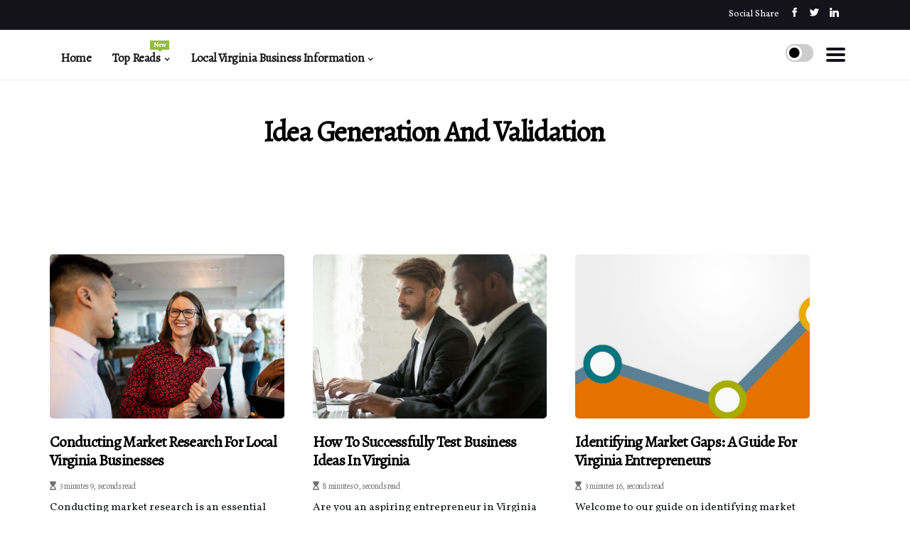

--- FILE ---
content_type: text/html;charset=utf-8
request_url: https://www.cpjones.org/entrepreneurship/idea-generation-and-validation
body_size: 16583
content:
<!DOCTYPE html><html lang="en-US"><head><meta charset="UTF-8" /><meta http-equiv="X-UA-Compatible" content="IE=edge" /><meta name="viewport" content="width=device-width, initial-scale=1" /><meta name="generator" content="WordPress 5.3.2" /><meta name="robots" content="index,follow,max-snippet:-1, max-image-preview:large, max-video-preview:-1"><title>The Importance of Business Review Websites for Small Businesses in Virginia</title><meta name="author" content="Madeline Schechinger" /><meta name="description" content="Discover the Benefits of Business Review Websites for Local Entrepreneurs and Small Business Owners in Virginia" /><meta name="keywords" content="feedback, virginia, people, seo, information" /><meta property="og:locale" content="en_US" /><meta property="og:type" content="website" /><meta property="og:title" content="The Importance of Business Review Websites for Small Businesses in Virginia" /><meta property="og:description" content="Discover the Benefits of Business Review Websites for Local Entrepreneurs and Small Business Owners in Virginia" /><meta property="og:url" content="https://www.cpjones.org/category" /><meta property="og:site_name" content="cpjones.org"/><meta property="og:image" content="https://www.cpjones.org/img/9f56a1e207d08ea136ede4f0e6086c85.jpg?09"/><meta name="twitter:card" content="summary_large_image" /><meta name="twitter:description" content="Discover the Benefits of Business Review Websites for Local Entrepreneurs and Small Business Owners in Virginia" /><meta name="twitter:title" content="The Importance of Business Review Websites for Small Businesses in Virginia" /><script type='application/ld+json' class='yoast-schema-graph yoast-schema-graph--main'>{"@context": "https://schema.org","@graph": [{"@type": "WebSite","@id": "https://www.cpjones.org#website","url": "https://www.cpjones.org","name": "cpjones.org","inLanguage": "en","description": "Discover the Benefits of Business Review Websites for Local Entrepreneurs and Small Business Owners in Virginia"},{"@type": "ImageObject","@id": "https://www.cpjones.org/category#primaryimage","inLanguage": "en","url": "https://www.cpjones.org/img/9f56a1e207d08ea136ede4f0e6086c85.jpg?09","width": 1920,"height": 800,"caption": "The Importance of Business Review Websites for Small Businesses in Virginia"},{"@type": "WebPage","@id": "https://www.cpjones.org/category#webpage","url": "https://www.cpjones.org/category","name": "The Importance of Business Review Websites for Small Businesses in Virginia","isPartOf": {"@id": "https://www.cpjones.org#website"},"inLanguage": "en","primaryImageOfPage": {"@id": "https://www.cpjones.org/category#primaryimage"},"datePublished": "2025-12-09T14-59-42.000Z","dateModified": "2025-12-09T14-59-42.000Z","description": "Discover the Benefits of Business Review Websites for Local Entrepreneurs and Small Business Owners in Virginia","potentialAction": [{"@type": "ReadAction","target": ["https://www.cpjones.org/category"]}]}]}</script><link rel="icon" href="https://www.cpjones.org/img/favicon.png" type="image/x-icon" /><link rel="apple-touch-icon-precomposed" sizes="57x57" href="https://www.cpjones.org/img/apple-touch-icon-57x57.png" /><link rel="apple-touch-icon-precomposed" sizes="114x114" href="https://www.cpjones.org/img/apple-touch-icon-114x114.png" /><link rel="apple-touch-icon-precomposed" sizes="72x72" href="https://www.cpjones.org/img/apple-touch-icon-72x72.png" /><link rel="apple-touch-icon-precomposed" sizes="144x144" href="https://www.cpjones.org/img/apple-touch-icon-144x144.png" /><link rel="apple-touch-icon-precomposed" sizes="60x60" href="https://www.cpjones.org/img/apple-touch-icon-60x60.png" /><link rel="apple-touch-icon-precomposed" sizes="120x120" href="https://www.cpjones.org/img/apple-touch-icon-120x120.png" /><link rel="apple-touch-icon-precomposed" sizes="76x76" href="https://www.cpjones.org/img/apple-touch-icon-76x76.png" /><link rel="apple-touch-icon-precomposed" sizes="152x152" href="https://www.cpjones.org/img/apple-touch-icon-152x152.png" /><link rel="icon" type="image/png" href="https://www.cpjones.org/img/favicon-196x196.png" sizes="196x196" /><link rel="icon" type="image/png" href="https://www.cpjones.org/img/favicon-96x96.png" sizes="96x96" /><link rel="icon" type="image/png" href="https://www.cpjones.org/img/favicon-32x32.png" sizes="32x32" /><link rel="icon" type="image/png" href="https://www.cpjones.org/img/favicon-16x16.png" sizes="16x16" /><link rel="icon" type="image/png" href="https://www.cpjones.org/img/favicon-128.png" sizes="128x128" /><meta name="application-name" content="&nbsp;"/><meta name="msapplication-TileColor" content="#FFFFFF" /><meta name="msapplication-TileImage" content="mstile-144x144.png" /><meta name="msapplication-square70x70logo" content="mstile-70x70.png" /><meta name="msapplication-square150x150logo" content="mstile-150x150.png" /><meta name="msapplication-wide310x150logo" content="mstile-310x150.png" /><meta name="msapplication-square310x310logo" content="mstile-310x310.png" /><script> WebFontConfig = { google: { families: ['Alegreya', 'Vollkorn'] } }; (function(d) { var wf = d.createElement('script'), s = d.scripts[0]; wf.src = 'https://ajax.googleapis.com/ajax/libs/webfont/1.6.26/webfont.js'; wf.async = true; s.parentNode.insertBefore(wf, s); })(document);</script><style type="text/css">:root{ --main-color:#000000; --font-heading:Alegreya; --font-body:Vollkorn;}.enable_footer_columns_dark { background: #151515; color: #fff; border-top: 1px solid #303030;}</style><link rel="stylesheet" href="https://www.cpjones.org/css/bootstrap.min.css?ver=3.2.7" type="text/css" media="all" /><link rel="stylesheet" href="https://cdnjs.cloudflare.com/ajax/libs/font-awesome/5.15.4/css/all.min.css" /><link rel="https://api.w.org/" href="https://www.cpjones.org/wp-json" /><link rel="EditURI" type="application/rsd+xml" title="RSD" href="https://www.cpjones.org/xmlrpc.php?rsd" /><link rel="wlwmanifest" type="application/wlwmanifest+xml" href="https://www.cpjones.org/wp-includes/wlwmanifest.xml"/><link rel="shortlink" href="https://www.cpjones.org"/><style type="text/css">.ciil_header_magazine_style.two_header_top_style.ciil_cus_top_share .header_top_bar_wrapper { background: #14131B;}h4 {margin-top: 34px;}.home_section3 { background-color: #14131B08;}.enable_footer_columns_dark { background: #14131B; color: #fff; border-top: 1px solid #14131B;}.ciil_radus_e {border-radius: 5px;}.single_post_title_main { text-align: left; max-width: 96%; font-size: 32px;}ul.jl_s_pagination { display: none;}.cc-window { position: fixed; left: 0; right: 0; bottom: 0; width: 100%; background-color: rgba(0,0,0,0.75); z-index: 999; opacity: 1; transition: all 0.3s ease;}.cc-window .box-cookies { padding: 15px; text-align: center; color: #DBE0DF; font-size: 13px; font-weight: 400; line-height: 30px;}.cc-window .box-cookies { padding: 15px; text-align: center; color: #DBE0DF; font-size: 13px; font-weight: 400; line-height: 30px;}.cc-window .cc-close .cc-reject .cc-custom{ display: inline-block; margin-left: 10px; line-height: normal; padding: 10px 20px; background-color: #14131B; color: #fff; font-weight: bold; border-radius: 15px; cursor: pointer; transition: all 0.3s ease-in-out;}.footer_logo_about{font-weight: bold;font-size: 32px;}.post_content.ciil_content { text-align: justify;}.jm-post-like{cursor:pointer;}a.jm-post-like.loved { background: red; border-radius: 1px;}.single_post_share_icon_post li a i { display: inline-block; padding: 0; color: #fff; text-align: center; text-transform: capitalize; font-size: 17px; font-weight: 500; height: 40px; line-height: 40px; width: 40px; border-radius: 1px;}.single-post-meta-wrapper.ciil_sfoot i { float: left; display: inline-block; padding: 0; color: #000; text-align: center; margin-right: 0; text-transform: capitalize; font-size: 17px; font-weight: 500; height: 40px; line-height: 40px; width: 40px; border-radius: 1px; border: 1px solid #ebebeb;}.auth .author-info.ciil_auth_head { background: transparent; padding: 0px 11%; text-align: center; margin-bottom: 0px;}.main_title_col .auth { margin-top: 0px; margin-bottom: 30px; padding: 0px; border: 0px !important;}.auth .author-info.ciil_auth_head { background: transparent; padding: 0px 11%; text-align: center; margin-bottom: 0px;}.author-info.ciil_auth_head .author-avatar { display: block; float: left; margin-left: 50px;}.author-info.ciil_auth_head .avatar { width: 198px !important; border: 7px solid #fff; border-radius: 50%; overflow: hidden; margin-top: -27px;}.author-info.ciil_auth_head .author-description { float: right; display: block; margin: 0px; width: 55%;}.auth .author_commentcount, .auth .author_postcount { font-size: 12px; color: #fff; line-height: 1.2; background: #14131B; margin-right: 5px; padding: 2px 10px; border-radius: 1px;}.grid-sidebar .box { margin-bottom: 0!important; width: 33%; padding: 0; padding-right: 20px; padding-left: 20px; float: left; position: relative;}ol {display: inline-block;list-style-type: none;margin: 0px 0px 20px 80px;padding: 0;overflow: hidden;font-size: 12px;padding-left: 0;border-left: 1px solid #14131B;}ol li {display: inline;margin-right: 8px;}ol li::before {content: ">";margin-right: 8px;}ol li:first-child::before {content: "";}.jlm_w .jlma { top: 3px;}.jlm_w .jlmb { top: 11px;}.jlm_w .jlmc { top: 19px;}.jlm_w span { display: block; position: absolute; width: 121%; height: 4px; border-radius: 63px; background: #14131B; left: 6px;}.bottom_footer_menu_text .ciil_ft_w { border-top: 1px solid #ffff;}.menu-footer { margin-bottom: 0; padding: 0px; float: right; margin: -5px 35px 0px 0px;}.footer-bottom { color: #fff;}#menu-footer-menu li a { text-decoration: none; color: #fff;}.jellywp_about_us_widget_wrapper .footer_logo_about {margin-bottom: 30px;float: none;display: inline-block;width:100%;}.ciil_cat_img_w:last-child, .footer-columns .ciil_cat_img_w:nth-last-child(2) {margin-bottom: 8px;}.jli-moon{font-family: Font Awesome 5 Pro!important;}.jli-moon:before { content: "\f111";}.jli-sun{font-family: Font Awesome 5 Free!important;}.jli-sun:before { content: "\f111";}.ciil_day_night .jl-night-toggle-icon { width: 39px; background: rgba(0,0,0,.2); border-radius: 42;}.ciil__cat_img_w .ciil__cat_img_c { height: 63px; position: relative; border-radius: 18px; margin-top: :8px;}.footer-columns .ciil__cat_img_w .ciil__cat_img_c { border: 1px solid #525252; background: #3a3939;}header.header-wraper.ciil_header_magazine_style.two_header_top_style.header_layout_style3_custom.ciil_cus_top_share.border_down { background: #14131B; height: 122px;}.ciil__s_pagination { display: none;}.ciil_cites { margin-top: 40px;}.row { display: -ms-flexbox; display: flex; -ms-flex-wrap: wrap; flex-wrap: wrap; margin-right: -15px; margin-left: -15px; width: 100%;}.ciil__lead_large { display: block;position: relative;}.ciil__lead_mobile { display: none;position: relative;}@media only screen and (max-width: 400px) { .author-info.ciil_auth_head .author-description { float: right; display: block; margin: 0px; width: 100%;}.author-info.ciil_auth_head .author-avatar { display: block; float: none; margin-left: 0px;}.grid-sidebar .box { margin-bottom: 0!important; width: 100%; padding: 0; padding-right: 20px; padding-left: 20px; float: left; position: relative;}.ciil__lead_large { display: none;position: relative;}.ciil__lead_mobile { display: block;position: relative;}}</style><style></style></head><body class="mobile_nav_class "><div class="options_layout_wrapper ciil_clear_at ciil_radius ciil_none_box_styles ciil_border_radiuss ciil_en_day_night"><div class="options_layout_container full_layout_enable_front"><header class="header-wraper ciil_header_magazine_style two_header_top_style header_layout_style3_custom ciil_cus_top_share "><div class="header_top_bar_wrapper"><div class="container"><div class="row"><div class="col-md-12"><div class="menu-primary-container navigation_wrapper"><ul id="ciil_top_menu" class="ciil_main_menu"></ul></div><div class="ciil_top_cus_social" style="height: 42px;"><div class="menu_mobile_share_wrapper"> <span class="ciil_hfollow">Social Share</span><ul class="social_icon_header_top ciil_socialcolor"><li> <a class="facebook" rel="nofollow" href="https://www.facebook.com/sharer.php?u=https://www.cpjones.org/online-directories-business-review-websites" target="_blank"><i class="jli-facebook"></i></a></li><li> <a class="twitter" rel="nofollow" href="https://twitter.com/share?url=https://www.cpjones.org/online-directories-business-review-websites&amp;text=https://www.cpjones.org/category&amp;hashtags=cpjones.org" target="_blank"><i class="jli-twitter"></i></a></li><li> <a class="linkedin" rel="nofollow" href="http://www.linkedin.com/shareArticle?mini=true&amp;url=https://www.cpjones.org/online-directories-business-review-websites" target="_blank"><i class="jli-linkedin"></i></a></li></ul></div></div></div></div></div></div><div class="ciil_blank_nav"></div><div id="menu_wrapper" class="menu_wrapper ciil_menu_sticky ciil_stick"><div class="container"><div class="row"><div class="main_menu col-md-12" style="height: 70px;"><div class="search_header_menu ciil_nav_mobile"><div class="menu_mobile_icons"><div class="jlm_w"><span class="jlma"></span><span class="jlmb"></span><span class="jlmc"></span></div></div><div class="ciil_day_night ciil_day_en"> <span class="jl-night-toggle-icon"><span class="ciil_moon"><i class="jli-moon fas fa-circle"></i></span><span class="ciil_sun"><i class="jli-sun far fa-circle"></i></span></span></div></div><div class="menu-primary-container navigation_wrapper ciil_cus_share_mnu"><ul id="mainmenu" class="ciil_main_menu"><li class="menu-item current-menu-item current_page_item"> <a href="https://www.cpjones.org">Home<span class="border-menu"></span></a></li> <li class="menu-item menu-item-has-children"> <a>Top Reads<span class="border-menu"></span><span class="ciil_menu_lb" style="background: #91bd3a !important;"><span class="ciil_lb_ar" style="border-top: 3px solid #91bd3a !important;"></span>New</span></a><ul class="sub-menu menu_post_feature ciil_menu_tls"><li><div id="sprasa_recent_large_widgets-2" class="widget main_post_style"><h3 class="widget-title"><span>Top Reads</span></h3><div class="ciil_grid_overlay ciil_w_menu ciil_clear_at"><div class="ciil_grid_overlay_col"><div class="ciil_grid_verlay_wrap ciil_radus_e"><div class="ciil_f_img_bg" style="background-image: url('https://www.cpjones.org/img/t9b9d900bf4af327567173eadf55d2845.jpg')"></div><a href="https://www.cpjones.org/unlocking-the-potential-of-virginia-business-directory" class="ciil_f_img_link"></a><div class="ciil_f_postbox"><h3 class="ciil_f_title"><a href="https://www.cpjones.org/unlocking-the-potential-of-virginia-business-directory">Unlocking the Potential of Virginia Business Directory</a></h3><span class="ciil_post_meta"><span class="post-date"><i class="fas fa-pen-nib"></i>08/12/2025</span><span class="post-read-time"><i class="fa fa-hourglass-start"></i>3 minutes 40, seconds read</span></span></div></div></div><div class="ciil_grid_overlay_col"><div class="ciil_grid_verlay_wrap ciil_radus_e"><div class="ciil_f_img_bg" style="background-image: url('https://www.cpjones.org/img/t93d198ec52bbada76967ca37c1885720.jpg')"></div><a href="https://www.cpjones.org/business-planning-and-strategy-financial-projections-and-goals" class="ciil_f_img_link"></a><div class="ciil_f_postbox"><h3 class="ciil_f_title"><a href="https://www.cpjones.org/business-planning-and-strategy-financial-projections-and-goals">Understanding Financial Projections and Goals for Virginia Businesses</a></h3><span class="ciil_post_meta"><span class="post-date"><i class="fas fa-pen-nib"></i>08/12/2025</span><span class="post-read-time"><i class="fa fa-hourglass-start"></i>4 minutes 34, seconds read</span></span></div></div></div><div class="ciil_grid_overlay_col"><div class="ciil_grid_verlay_wrap ciil_radus_e"><div class="ciil_f_img_bg" style="background-image: url('https://www.cpjones.org/img/tbf68da28917190b16e51a1a905f8e240.jpg')"></div><a href="https://www.cpjones.org/demographic-data-consumer-spending-habits" class="ciil_f_img_link"></a><div class="ciil_f_postbox"><h3 class="ciil_f_title"><a href="https://www.cpjones.org/demographic-data-consumer-spending-habits">Understanding Consumer Spending Habits in Virginia: A Complete Overview</a></h3><span class="ciil_post_meta"><span class="post-date"><i class="fas fa-pen-nib"></i>08/12/2025</span><span class="post-read-time"><i class="fa fa-hourglass-start"></i>6 minutes 2, seconds read</span></span></div></div></div><div class="ciil_grid_overlay_col"><div class="ciil_grid_verlay_wrap ciil_radus_e"><div class="ciil_f_img_bg" style="background-image: url('https://www.cpjones.org/img/tce85f24e7d561aac51e42112c12320a5.jpg')"></div><a href="https://www.cpjones.org/idea-generation-and-validation-identifying-market-gaps" class="ciil_f_img_link"></a><div class="ciil_f_postbox"><h3 class="ciil_f_title"><a href="https://www.cpjones.org/idea-generation-and-validation-identifying-market-gaps">Identifying Market Gaps: A Guide for Virginia Entrepreneurs</a></h3><span class="ciil_post_meta"><span class="post-date"><i class="fas fa-pen-nib"></i>08/12/2025</span><span class="post-read-time"><i class="fa fa-hourglass-start"></i>3 minutes 16, seconds read</span></span></div></div></div></div></div></li></ul></li><li class="menu-item menu-item-has-children"><a href="#">Local Virginia Business Information<span class="border-menu"></span></a><ul class="sub-menu"><li class="menu-item menu-item-has-children"> <a href="https://www.cpjones.org/small-business-resources">Small business resources<span class="border-menu"></span></a><ul class="sub-menu"><li class="menu-item menu-item-has-children"> <a href="https://www.cpjones.org/small-business-resources/human-resources">Human resources<span class="border-menu"></span></a></li><ul class="sub-menu"><li class="menu-item"> <a href="https://www.cpjones.org/human-resources-employee-hiring-and-management">Employee hiring and management<span class="border-menu"></span></a></li><li class="menu-item"> <a href="https://www.cpjones.org/human-resources-benefits-and-compensation">Benefits and compensation<span class="border-menu"></span></a></li><li class="menu-item"> <a href="https://www.cpjones.org/human-resources-payroll-processing">Payroll processing<span class="border-menu"></span></a></li><li class="menu-item"> <a href="https://www.cpjones.org/human-resources-unlocking-the-potential-of-virginia-business-directory">Unlocking the Potential of Virginia Business Directory<span class="border-menu"></span></a></li><li class="menu-item"> <a href="https://www.cpjones.org/human-resources-the-impact-of-the-virginia-chamber-of-commerce-on-the-state-s-economy">The Impact of the Virginia Chamber of Commerce on the State's Economy<span class="border-menu"></span></a></li><li class="menu-item"> <a href="https://www.cpjones.org/human-resources-moving-made-simple-in-dupont-circle-expert-tips-for-a-stress-free-relocation">Moving Made Simple in Dupont Circle: Expert Tips for a Stress-Free Relocation<span class="border-menu"></span></a></li><li class="menu-item"> <a href="https://www.cpjones.org/human-resources-exclusive-auto-transport-discounts-for-military-personnel-tips-and-providers">Exclusive Auto Transport Discounts for Military Personnel: Tips and Providers<span class="border-menu"></span></a></li></ul></li><li class="menu-item menu-item-has-children"> <a href="https://www.cpjones.org/small-business-resources/finances-and-accounting">Finances and accounting<span class="border-menu"></span></a></li><ul class="sub-menu"><li class="menu-item"> <a href="https://www.cpjones.org/finances-and-accounting-tax-preparation">Tax preparation<span class="border-menu"></span></a></li><li class="menu-item"> <a href="https://www.cpjones.org/finances-and-accounting-budgeting-and-financial-planning">Budgeting and financial planning<span class="border-menu"></span></a></li><li class="menu-item"> <a href="https://www.cpjones.org/finances-and-accounting-bookkeeping-software">Bookkeeping software<span class="border-menu"></span></a></li></ul></li><li class="menu-item menu-item-has-children"> <a href="https://www.cpjones.org/small-business-resources/marketing-and-advertising">Marketing and advertising<span class="border-menu"></span></a></li><ul class="sub-menu"><li class="menu-item"> <a href="https://www.cpjones.org/marketing-and-advertising-email-marketing">Email marketing<span class="border-menu"></span></a></li><li class="menu-item"> <a href="https://www.cpjones.org/marketing-and-advertising-social-media-marketing">Social media marketing<span class="border-menu"></span></a></li><li class="menu-item"> <a href="https://www.cpjones.org/marketing-and-advertising-digital-marketing-strategies">Digital marketing strategies<span class="border-menu"></span></a></li><li class="menu-item"> <a href="https://www.cpjones.org/marketing-and-advertising-the-ultimate-guide-to-capitol-hill-dc-movers">The Ultimate Guide to Capitol Hill DC Movers<span class="border-menu"></span></a></li></ul></li></ul></li><li class="menu-item menu-item-has-children"> <a href="https://www.cpjones.org/local-economy-and-market-trends">Local economy and market trends<span class="border-menu"></span></a><ul class="sub-menu"><li class="menu-item menu-item-has-children"> <a href="https://www.cpjones.org/local-economy-and-market-trends/demographic-data">Demographic data<span class="border-menu"></span></a></li><ul class="sub-menu"><li class="menu-item"> <a href="https://www.cpjones.org/demographic-data-income-levels-and-buying-power">Income levels and buying power<span class="border-menu"></span></a></li><li class="menu-item"> <a href="https://www.cpjones.org/demographic-data-population-demographics">Population demographics<span class="border-menu"></span></a></li><li class="menu-item"> <a href="https://www.cpjones.org/demographic-data-consumer-spending-habits">Consumer spending habits<span class="border-menu"></span></a></li></ul></li><li class="menu-item menu-item-has-children"> <a href="https://www.cpjones.org/local-economy-and-market-trends/economic-development">Economic development<span class="border-menu"></span></a></li><ul class="sub-menu"><li class="menu-item"> <a href="https://www.cpjones.org/economic-development-local-business-incentives">Local business incentives<span class="border-menu"></span></a></li><li class="menu-item"> <a href="https://www.cpjones.org/economic-development-community-partnerships">Community partnerships<span class="border-menu"></span></a></li><li class="menu-item"> <a href="https://www.cpjones.org/economic-development-infrastructure-improvements">Infrastructure improvements<span class="border-menu"></span></a></li></ul></li><li class="menu-item menu-item-has-children"> <a href="https://www.cpjones.org/local-economy-and-market-trends/industry-analysis">Industry analysis<span class="border-menu"></span></a></li><ul class="sub-menu"><li class="menu-item"> <a href="https://www.cpjones.org/industry-analysis-consumer-behavior-insights">Consumer behavior insights<span class="border-menu"></span></a></li><li class="menu-item"> <a href="https://www.cpjones.org/industry-analysis-competitor-research">Competitor research<span class="border-menu"></span></a></li><li class="menu-item"> <a href="https://www.cpjones.org/industry-analysis-market-trends-and-forecasts">Market trends and forecasts<span class="border-menu"></span></a></li></ul></li></ul></li><li class="menu-item menu-item-has-children"> <a href="https://www.cpjones.org/starting-a-business-in-virginia">Starting a business in Virginia<span class="border-menu"></span></a><ul class="sub-menu"><li class="menu-item menu-item-has-children"> <a href="https://www.cpjones.org/starting-a-business-in-virginia/legal-requirements">Legal requirements<span class="border-menu"></span></a></li><ul class="sub-menu"><li class="menu-item"> <a href="https://www.cpjones.org/legal-requirements-zoning-and-land-use-regulations">Zoning and land use regulations<span class="border-menu"></span></a></li><li class="menu-item"> <a href="https://www.cpjones.org/legal-requirements-tax-obligations-and-permits">Tax obligations and permits<span class="border-menu"></span></a></li><li class="menu-item"> <a href="https://www.cpjones.org/legal-requirements-business-registration-and-licenses">Business registration and licenses<span class="border-menu"></span></a></li></ul></li><li class="menu-item menu-item-has-children"> <a href="https://www.cpjones.org/starting-a-business-in-virginia/funding-options">Funding options<span class="border-menu"></span></a></li><ul class="sub-menu"><li class="menu-item"> <a href="https://www.cpjones.org/funding-options-grants-and-funding-programs">Grants and funding programs<span class="border-menu"></span></a></li><li class="menu-item"> <a href="https://www.cpjones.org/funding-options-small-business-loans">Small business loans<span class="border-menu"></span></a></li><li class="menu-item"> <a href="https://www.cpjones.org/funding-options-venture-capital-opportunities">Venture capital opportunities<span class="border-menu"></span></a></li></ul></li><li class="menu-item menu-item-has-children"> <a href="https://www.cpjones.org/starting-a-business-in-virginia/networking-and-support">Networking and support<span class="border-menu"></span></a></li><ul class="sub-menu"><li class="menu-item"> <a href="https://www.cpjones.org/networking-and-support-local-business-organizations">Local business organizations<span class="border-menu"></span></a></li><li class="menu-item"> <a href="https://www.cpjones.org/networking-and-support-mentorship-programs">Mentorship programs<span class="border-menu"></span></a></li><li class="menu-item"> <a href="https://www.cpjones.org/networking-and-support-networking-events-and-workshops">Networking events and workshops<span class="border-menu"></span></a></li></ul></li></ul></li><li class="menu-item menu-item-has-children"> <a href="https://www.cpjones.org/business-directory">Business directory<span class="border-menu"></span></a><ul class="sub-menu"><li class="menu-item menu-item-has-children"> <a href="https://www.cpjones.org/business-directory/industry-specific-listings">Industry-specific listings<span class="border-menu"></span></a></li><ul class="sub-menu"><li class="menu-item"> <a href="https://www.cpjones.org/industry-specific-listings-retail-and-e-commerce">Retail and e-commerce<span class="border-menu"></span></a></li><li class="menu-item"> <a href="https://www.cpjones.org/industry-specific-listings-professional-services">Professional services<span class="border-menu"></span></a></li><li class="menu-item"> <a href="https://www.cpjones.org/industry-specific-listings-restaurants-and-food-services">Restaurants and food services<span class="border-menu"></span></a></li><li class="menu-item"> <a href="https://www.cpjones.org/industry-specific-listings-the-ultimate-guide-to-ocklawaha-movers-expert-tips-and-advice">The Ultimate Guide to Ocklawaha Movers: Expert Tips and Advice<span class="border-menu"></span></a></li></ul></li><li class="menu-item menu-item-has-children"> <a href="https://www.cpjones.org/business-directory/geographical-listings">Geographical listings<span class="border-menu"></span></a></li><ul class="sub-menu"><li class="menu-item"> <a href="https://www.cpjones.org/geographical-listings-regional-business-associations">Regional business associations<span class="border-menu"></span></a></li><li class="menu-item"> <a href="https://www.cpjones.org/geographical-listings-city-specific-directories">City-specific directories<span class="border-menu"></span></a></li><li class="menu-item"> <a href="https://www.cpjones.org/geographical-listings-chamber-of-commerce">Chamber of Commerce<span class="border-menu"></span></a></li></ul></li><li class="menu-item menu-item-has-children"> <a href="https://www.cpjones.org/business-directory/online-directories">Online directories<span class="border-menu"></span></a></li><ul class="sub-menu"><li class="menu-item"> <a href="https://www.cpjones.org/online-directories-industry-specific-directories">Industry-specific directories<span class="border-menu"></span></a></li><li class="menu-item"> <a href="https://www.cpjones.org/online-directories-business-review-websites">Business review websites<span class="border-menu"></span></a></li><li class="menu-item"> <a href="https://www.cpjones.org/online-directories-online-marketplaces">Online marketplaces<span class="border-menu"></span></a></li></ul></li></ul></li><li class="menu-item menu-item-has-children"> <a href="https://www.cpjones.org/entrepreneurship">Entrepreneurship<span class="border-menu"></span></a><ul class="sub-menu"><li class="menu-item menu-item-has-children"> <a href="https://www.cpjones.org/entrepreneurship/idea-generation-and-validation">Idea generation and validation<span class="border-menu"></span></a></li><ul class="sub-menu"><li class="menu-item"> <a href="https://www.cpjones.org/idea-generation-and-validation-conducting-market-research">Conducting market research<span class="border-menu"></span></a></li><li class="menu-item"> <a href="https://www.cpjones.org/idea-generation-and-validation-testing-business-ideas">Testing business ideas<span class="border-menu"></span></a></li><li class="menu-item"> <a href="https://www.cpjones.org/idea-generation-and-validation-identifying-market-gaps">Identifying market gaps<span class="border-menu"></span></a></li></ul></li><li class="menu-item menu-item-has-children"> <a href="https://www.cpjones.org/entrepreneurship/business-planning-and-strategy">Business planning and strategy<span class="border-menu"></span></a></li><ul class="sub-menu"><li class="menu-item"> <a href="https://www.cpjones.org/business-planning-and-strategy-developing-a-marketing-strategy">Developing a marketing strategy<span class="border-menu"></span></a></li><li class="menu-item"> <a href="https://www.cpjones.org/business-planning-and-strategy-creating-a-business-plan">Creating a business plan<span class="border-menu"></span></a></li><li class="menu-item"> <a href="https://www.cpjones.org/business-planning-and-strategy-financial-projections-and-goals">Financial projections and goals<span class="border-menu"></span></a></li></ul></li><li class="menu-item menu-item-has-children"> <a href="https://www.cpjones.org/entrepreneurship/personal-development">Personal development<span class="border-menu"></span></a></li><ul class="sub-menu"><li class="menu-item"> <a href="https://www.cpjones.org/personal-development-time-management-and-productivity">Time management and productivity<span class="border-menu"></span></a></li><li class="menu-item"> <a href="https://www.cpjones.org/personal-development-leadership-skills">Leadership skills<span class="border-menu"></span></a></li><li class="menu-item"> <a href="https://www.cpjones.org/personal-development-networking-and-relationship-building">Networking and relationship building<span class="border-menu"></span></a></li></ul></li></ul></li><li class="menu-item menu-item-has-children"> <a href="https://www.cpjones.org/local-business-information">Local Business Information<span class="border-menu"></span></a><ul class="sub-menu"><li class="menu-item menu-item-has-children"> <a href="https://www.cpjones.org/local-business-information/car-shipping-companies">Car Shipping Companies<span class="border-menu"></span></a></li><ul class="sub-menu"><li class="menu-item"> <a href="https://www.cpjones.org/car-shipping-companies-the-benefits-of-using-a1-auto-transport-for-local-car-transport-services">The Benefits of Using A1 Auto Transport for Local Car Transport Services<span class="border-menu"></span></a></li><li class="menu-item"> <a href="https://www.cpjones.org/car-shipping-companies-the-ins-and-outs-of-car-shipping-services">The Ins and Outs of Car Shipping Services<span class="border-menu"></span></a></li></ul></li><li class="menu-item menu-item-has-children"> <a href="https://www.cpjones.org/local-business-information/local-movers">Local Movers<span class="border-menu"></span></a></li><ul class="sub-menu"><li class="menu-item"> <a href="https://www.cpjones.org/local-movers-the-best-movers-in-virginia-three-movers-hands-down">The Best Movers In Virginia? Three Movers, Hands Down<span class="border-menu"></span></a></li></ul></li></ul></li></ul></li></ul></div></div></div></div></div></div></header><div class="mobile_menu_overlay"></div><section id="content_main" class="clearfix ciil_spost"><div class="container"><div class="row main_content"><div class="row"><div class="col-md-12 main_title_col"><div class="auth" style="text-align: center;"><h1>Idea generation and validation</h1></div></div></div><div class="ciil_post_loop_wrapper"><div class="container" id="wrapper_masonry"><div class="row"><div class="col-md-12 grid-sidebar" id="content"><div class="ciil_wrapper_cat"><div id="content_masonry" class="ciil_cgrid pagination_infinite_style_cat "><div class="box ciil_grid_layout1 blog_grid_post_style post-2957 post type-post status-publish format-standard has-post-thumbnail hentry category-inspiration tag-morning"><div class="ciil_grid_w"><div class="ciil_img_box ciil_radus_e"><a href="https://www.cpjones.org/idea-generation-and-validation-conducting-market-research"><img width="500" height="350" src="https://www.cpjones.org/img/t6c40ac6fdd09fe165348fcd4db3cd160.jpg?09" class="attachment-sprasa_slider_grid_small size-sprasa_slider_grid_small wp-post-image" alt="Conducting Market Research for Local Virginia Businesses" loading="lazy" onerror="imgError(this)"></a></div><div class="text-box"><h3><a href="https://www.cpjones.org/idea-generation-and-validation-conducting-market-research" tabindex="-1">Conducting Market Research for Local Virginia Businesses</a></h3> <span class="ciil_post_meta"><span class="post-read-time"><i class="fa fa-hourglass-start"></i>3 minutes 9, seconds read</span></span><p>Conducting market research is an essential step in any business venture, especially for local businesses in Virginia. It...</p></div></div></div><div class="box ciil_grid_layout1 blog_grid_post_style post-2957 post type-post status-publish format-standard has-post-thumbnail hentry category-inspiration tag-morning"><div class="ciil_grid_w"><div class="ciil_img_box ciil_radus_e"><a href="https://www.cpjones.org/idea-generation-and-validation-testing-business-ideas"><img width="500" height="350" src="https://www.cpjones.org/img/t27dd42bba4f211ffd0f78cf1c6a1db5d.jpg?09" class="attachment-sprasa_slider_grid_small size-sprasa_slider_grid_small wp-post-image" alt="How to Successfully Test Business Ideas in Virginia" loading="lazy" onerror="imgError(this)"></a></div><div class="text-box"><h3><a href="https://www.cpjones.org/idea-generation-and-validation-testing-business-ideas" tabindex="-1">How to Successfully Test Business Ideas in Virginia</a></h3> <span class="ciil_post_meta"><span class="post-read-time"><i class="fa fa-hourglass-start"></i>8 minutes 0, seconds read</span></span><p>Are you an aspiring entrepreneur in Virginia with a great business idea but unsure of how to test its viability? Look no...</p></div></div></div><div class="box ciil_grid_layout1 blog_grid_post_style post-2957 post type-post status-publish format-standard has-post-thumbnail hentry category-inspiration tag-morning"><div class="ciil_grid_w"><div class="ciil_img_box ciil_radus_e"><a href="https://www.cpjones.org/idea-generation-and-validation-identifying-market-gaps"><img width="500" height="350" src="https://www.cpjones.org/img/tce85f24e7d561aac51e42112c12320a5.jpg?09" class="attachment-sprasa_slider_grid_small size-sprasa_slider_grid_small wp-post-image" alt="Identifying Market Gaps: A Guide for Virginia Entrepreneurs" loading="lazy" onerror="imgError(this)"></a></div><div class="text-box"><h3><a href="https://www.cpjones.org/idea-generation-and-validation-identifying-market-gaps" tabindex="-1">Identifying Market Gaps: A Guide for Virginia Entrepreneurs</a></h3> <span class="ciil_post_meta"><span class="post-read-time"><i class="fa fa-hourglass-start"></i>3 minutes 16, seconds read</span></span><p>Welcome to our guide on identifying market gaps for entrepreneurs in Virginia! As the entrepreneurship landscape...</p></div></div></div></div></div></div></div></div></div></div></div></section><div id="content_nav" class="ciil_mobile_nav_wrapper"><div id="nav" class="ciil_mobile_nav_inner"><div class="menu_mobile_icons mobile_close_icons closed_menu"> <span class="ciil_close_wapper"><span class="ciil_close_1"></span><span class="ciil_close_2"></span></span></div><ul id="mobile_menu_slide" class="menu_moble_slide"><li class="menu-item current-menu-item current_page_item"> <a href="https://www.cpjones.org">Home<span class="border-menu"></span></a></li><li class="menu-item menu-item-has-children"> <a href="https://www.cpjones.org/small-business-resources">Small business resources<span class="border-menu"></span><span class="arrow_down"><i class="jli-down-chevron" aria-hidden="true"></i></span></a><ul class="sub-menu"><li class="menu-item menu-item-has-children"> <a href="https://www.cpjones.org/small-business-resources/human-resources">Human resources<span class="border-menu"></span><span class="arrow_down"><i class="jli-down-chevron" aria-hidden="true"></i></span></a><ul class="sub-menu"><li class="menu-item"> <a href="https://www.cpjones.org/human-resources-employee-hiring-and-management">Employee hiring and management<span class="border-menu"></span></a></li><li class="menu-item"> <a href="https://www.cpjones.org/human-resources-benefits-and-compensation">Benefits and compensation<span class="border-menu"></span></a></li><li class="menu-item"> <a href="https://www.cpjones.org/human-resources-payroll-processing">Payroll processing<span class="border-menu"></span></a></li><li class="menu-item"> <a href="https://www.cpjones.org/human-resources-unlocking-the-potential-of-virginia-business-directory">Unlocking the Potential of Virginia Business Directory<span class="border-menu"></span></a></li><li class="menu-item"> <a href="https://www.cpjones.org/human-resources-the-impact-of-the-virginia-chamber-of-commerce-on-the-state-s-economy">The Impact of the Virginia Chamber of Commerce on the State's Economy<span class="border-menu"></span></a></li><li class="menu-item"> <a href="https://www.cpjones.org/human-resources-moving-made-simple-in-dupont-circle-expert-tips-for-a-stress-free-relocation">Moving Made Simple in Dupont Circle: Expert Tips for a Stress-Free Relocation<span class="border-menu"></span></a></li><li class="menu-item"> <a href="https://www.cpjones.org/human-resources-exclusive-auto-transport-discounts-for-military-personnel-tips-and-providers">Exclusive Auto Transport Discounts for Military Personnel: Tips and Providers<span class="border-menu"></span></a></li></ul></li><li class="menu-item menu-item-has-children"> <a href="https://www.cpjones.org/small-business-resources/finances-and-accounting">Finances and accounting<span class="border-menu"></span><span class="arrow_down"><i class="jli-down-chevron" aria-hidden="true"></i></span></a><ul class="sub-menu"><li class="menu-item"> <a href="https://www.cpjones.org/finances-and-accounting-tax-preparation">Tax preparation<span class="border-menu"></span></a></li><li class="menu-item"> <a href="https://www.cpjones.org/finances-and-accounting-budgeting-and-financial-planning">Budgeting and financial planning<span class="border-menu"></span></a></li><li class="menu-item"> <a href="https://www.cpjones.org/finances-and-accounting-bookkeeping-software">Bookkeeping software<span class="border-menu"></span></a></li></ul></li><li class="menu-item menu-item-has-children"> <a href="https://www.cpjones.org/small-business-resources/marketing-and-advertising">Marketing and advertising<span class="border-menu"></span><span class="arrow_down"><i class="jli-down-chevron" aria-hidden="true"></i></span></a><ul class="sub-menu"><li class="menu-item"> <a href="https://www.cpjones.org/marketing-and-advertising-email-marketing">Email marketing<span class="border-menu"></span></a></li><li class="menu-item"> <a href="https://www.cpjones.org/marketing-and-advertising-social-media-marketing">Social media marketing<span class="border-menu"></span></a></li><li class="menu-item"> <a href="https://www.cpjones.org/marketing-and-advertising-digital-marketing-strategies">Digital marketing strategies<span class="border-menu"></span></a></li><li class="menu-item"> <a href="https://www.cpjones.org/marketing-and-advertising-the-ultimate-guide-to-capitol-hill-dc-movers">The Ultimate Guide to Capitol Hill DC Movers<span class="border-menu"></span></a></li></ul></li></ul></li><li class="menu-item menu-item-has-children"> <a href="https://www.cpjones.org/local-economy-and-market-trends">Local economy and market trends<span class="border-menu"></span><span class="arrow_down"><i class="jli-down-chevron" aria-hidden="true"></i></span></a><ul class="sub-menu"><li class="menu-item menu-item-has-children"> <a href="https://www.cpjones.org/local-economy-and-market-trends/demographic-data">Demographic data<span class="border-menu"></span><span class="arrow_down"><i class="jli-down-chevron" aria-hidden="true"></i></span></a><ul class="sub-menu"><li class="menu-item"> <a href="https://www.cpjones.org/demographic-data-income-levels-and-buying-power">Income levels and buying power<span class="border-menu"></span></a></li><li class="menu-item"> <a href="https://www.cpjones.org/demographic-data-population-demographics">Population demographics<span class="border-menu"></span></a></li><li class="menu-item"> <a href="https://www.cpjones.org/demographic-data-consumer-spending-habits">Consumer spending habits<span class="border-menu"></span></a></li></ul></li><li class="menu-item menu-item-has-children"> <a href="https://www.cpjones.org/local-economy-and-market-trends/economic-development">Economic development<span class="border-menu"></span><span class="arrow_down"><i class="jli-down-chevron" aria-hidden="true"></i></span></a><ul class="sub-menu"><li class="menu-item"> <a href="https://www.cpjones.org/economic-development-local-business-incentives">Local business incentives<span class="border-menu"></span></a></li><li class="menu-item"> <a href="https://www.cpjones.org/economic-development-community-partnerships">Community partnerships<span class="border-menu"></span></a></li><li class="menu-item"> <a href="https://www.cpjones.org/economic-development-infrastructure-improvements">Infrastructure improvements<span class="border-menu"></span></a></li></ul></li><li class="menu-item menu-item-has-children"> <a href="https://www.cpjones.org/local-economy-and-market-trends/industry-analysis">Industry analysis<span class="border-menu"></span><span class="arrow_down"><i class="jli-down-chevron" aria-hidden="true"></i></span></a><ul class="sub-menu"><li class="menu-item"> <a href="https://www.cpjones.org/industry-analysis-consumer-behavior-insights">Consumer behavior insights<span class="border-menu"></span></a></li><li class="menu-item"> <a href="https://www.cpjones.org/industry-analysis-competitor-research">Competitor research<span class="border-menu"></span></a></li><li class="menu-item"> <a href="https://www.cpjones.org/industry-analysis-market-trends-and-forecasts">Market trends and forecasts<span class="border-menu"></span></a></li></ul></li></ul></li><li class="menu-item menu-item-has-children"> <a href="https://www.cpjones.org/starting-a-business-in-virginia">Starting a business in Virginia<span class="border-menu"></span><span class="arrow_down"><i class="jli-down-chevron" aria-hidden="true"></i></span></a><ul class="sub-menu"><li class="menu-item menu-item-has-children"> <a href="https://www.cpjones.org/starting-a-business-in-virginia/legal-requirements">Legal requirements<span class="border-menu"></span><span class="arrow_down"><i class="jli-down-chevron" aria-hidden="true"></i></span></a><ul class="sub-menu"><li class="menu-item"> <a href="https://www.cpjones.org/legal-requirements-zoning-and-land-use-regulations">Zoning and land use regulations<span class="border-menu"></span></a></li><li class="menu-item"> <a href="https://www.cpjones.org/legal-requirements-tax-obligations-and-permits">Tax obligations and permits<span class="border-menu"></span></a></li><li class="menu-item"> <a href="https://www.cpjones.org/legal-requirements-business-registration-and-licenses">Business registration and licenses<span class="border-menu"></span></a></li></ul></li><li class="menu-item menu-item-has-children"> <a href="https://www.cpjones.org/starting-a-business-in-virginia/funding-options">Funding options<span class="border-menu"></span><span class="arrow_down"><i class="jli-down-chevron" aria-hidden="true"></i></span></a><ul class="sub-menu"><li class="menu-item"> <a href="https://www.cpjones.org/funding-options-grants-and-funding-programs">Grants and funding programs<span class="border-menu"></span></a></li><li class="menu-item"> <a href="https://www.cpjones.org/funding-options-small-business-loans">Small business loans<span class="border-menu"></span></a></li><li class="menu-item"> <a href="https://www.cpjones.org/funding-options-venture-capital-opportunities">Venture capital opportunities<span class="border-menu"></span></a></li></ul></li><li class="menu-item menu-item-has-children"> <a href="https://www.cpjones.org/starting-a-business-in-virginia/networking-and-support">Networking and support<span class="border-menu"></span><span class="arrow_down"><i class="jli-down-chevron" aria-hidden="true"></i></span></a><ul class="sub-menu"><li class="menu-item"> <a href="https://www.cpjones.org/networking-and-support-local-business-organizations">Local business organizations<span class="border-menu"></span></a></li><li class="menu-item"> <a href="https://www.cpjones.org/networking-and-support-mentorship-programs">Mentorship programs<span class="border-menu"></span></a></li><li class="menu-item"> <a href="https://www.cpjones.org/networking-and-support-networking-events-and-workshops">Networking events and workshops<span class="border-menu"></span></a></li></ul></li></ul></li><li class="menu-item menu-item-has-children"> <a href="https://www.cpjones.org/business-directory">Business directory<span class="border-menu"></span><span class="arrow_down"><i class="jli-down-chevron" aria-hidden="true"></i></span></a><ul class="sub-menu"><li class="menu-item menu-item-has-children"> <a href="https://www.cpjones.org/business-directory/industry-specific-listings">Industry-specific listings<span class="border-menu"></span><span class="arrow_down"><i class="jli-down-chevron" aria-hidden="true"></i></span></a><ul class="sub-menu"><li class="menu-item"> <a href="https://www.cpjones.org/industry-specific-listings-retail-and-e-commerce">Retail and e-commerce<span class="border-menu"></span></a></li><li class="menu-item"> <a href="https://www.cpjones.org/industry-specific-listings-professional-services">Professional services<span class="border-menu"></span></a></li><li class="menu-item"> <a href="https://www.cpjones.org/industry-specific-listings-restaurants-and-food-services">Restaurants and food services<span class="border-menu"></span></a></li><li class="menu-item"> <a href="https://www.cpjones.org/industry-specific-listings-the-ultimate-guide-to-ocklawaha-movers-expert-tips-and-advice">The Ultimate Guide to Ocklawaha Movers: Expert Tips and Advice<span class="border-menu"></span></a></li></ul></li><li class="menu-item menu-item-has-children"> <a href="https://www.cpjones.org/business-directory/geographical-listings">Geographical listings<span class="border-menu"></span><span class="arrow_down"><i class="jli-down-chevron" aria-hidden="true"></i></span></a><ul class="sub-menu"><li class="menu-item"> <a href="https://www.cpjones.org/geographical-listings-regional-business-associations">Regional business associations<span class="border-menu"></span></a></li><li class="menu-item"> <a href="https://www.cpjones.org/geographical-listings-city-specific-directories">City-specific directories<span class="border-menu"></span></a></li><li class="menu-item"> <a href="https://www.cpjones.org/geographical-listings-chamber-of-commerce">Chamber of Commerce<span class="border-menu"></span></a></li></ul></li><li class="menu-item menu-item-has-children"> <a href="https://www.cpjones.org/business-directory/online-directories">Online directories<span class="border-menu"></span><span class="arrow_down"><i class="jli-down-chevron" aria-hidden="true"></i></span></a><ul class="sub-menu"><li class="menu-item"> <a href="https://www.cpjones.org/online-directories-industry-specific-directories">Industry-specific directories<span class="border-menu"></span></a></li><li class="menu-item"> <a href="https://www.cpjones.org/online-directories-business-review-websites">Business review websites<span class="border-menu"></span></a></li><li class="menu-item"> <a href="https://www.cpjones.org/online-directories-online-marketplaces">Online marketplaces<span class="border-menu"></span></a></li></ul></li></ul></li><li class="menu-item menu-item-has-children"> <a href="https://www.cpjones.org/entrepreneurship">Entrepreneurship<span class="border-menu"></span><span class="arrow_down"><i class="jli-down-chevron" aria-hidden="true"></i></span></a><ul class="sub-menu"><li class="menu-item menu-item-has-children"> <a href="https://www.cpjones.org/entrepreneurship/idea-generation-and-validation">Idea generation and validation<span class="border-menu"></span><span class="arrow_down"><i class="jli-down-chevron" aria-hidden="true"></i></span></a><ul class="sub-menu"><li class="menu-item"> <a href="https://www.cpjones.org/idea-generation-and-validation-conducting-market-research">Conducting market research<span class="border-menu"></span></a></li><li class="menu-item"> <a href="https://www.cpjones.org/idea-generation-and-validation-testing-business-ideas">Testing business ideas<span class="border-menu"></span></a></li><li class="menu-item"> <a href="https://www.cpjones.org/idea-generation-and-validation-identifying-market-gaps">Identifying market gaps<span class="border-menu"></span></a></li></ul></li><li class="menu-item menu-item-has-children"> <a href="https://www.cpjones.org/entrepreneurship/business-planning-and-strategy">Business planning and strategy<span class="border-menu"></span><span class="arrow_down"><i class="jli-down-chevron" aria-hidden="true"></i></span></a><ul class="sub-menu"><li class="menu-item"> <a href="https://www.cpjones.org/business-planning-and-strategy-developing-a-marketing-strategy">Developing a marketing strategy<span class="border-menu"></span></a></li><li class="menu-item"> <a href="https://www.cpjones.org/business-planning-and-strategy-creating-a-business-plan">Creating a business plan<span class="border-menu"></span></a></li><li class="menu-item"> <a href="https://www.cpjones.org/business-planning-and-strategy-financial-projections-and-goals">Financial projections and goals<span class="border-menu"></span></a></li></ul></li><li class="menu-item menu-item-has-children"> <a href="https://www.cpjones.org/entrepreneurship/personal-development">Personal development<span class="border-menu"></span><span class="arrow_down"><i class="jli-down-chevron" aria-hidden="true"></i></span></a><ul class="sub-menu"><li class="menu-item"> <a href="https://www.cpjones.org/personal-development-time-management-and-productivity">Time management and productivity<span class="border-menu"></span></a></li><li class="menu-item"> <a href="https://www.cpjones.org/personal-development-leadership-skills">Leadership skills<span class="border-menu"></span></a></li><li class="menu-item"> <a href="https://www.cpjones.org/personal-development-networking-and-relationship-building">Networking and relationship building<span class="border-menu"></span></a></li></ul></li></ul></li><li class="menu-item menu-item-has-children"> <a href="https://www.cpjones.org/local-business-information">Local Business Information<span class="border-menu"></span><span class="arrow_down"><i class="jli-down-chevron" aria-hidden="true"></i></span></a><ul class="sub-menu"><li class="menu-item menu-item-has-children"> <a href="https://www.cpjones.org/local-business-information/car-shipping-companies">Car Shipping Companies<span class="border-menu"></span><span class="arrow_down"><i class="jli-down-chevron" aria-hidden="true"></i></span></a><ul class="sub-menu"><li class="menu-item"> <a href="https://www.cpjones.org/car-shipping-companies-the-benefits-of-using-a1-auto-transport-for-local-car-transport-services">The Benefits of Using A1 Auto Transport for Local Car Transport Services<span class="border-menu"></span></a></li><li class="menu-item"> <a href="https://www.cpjones.org/car-shipping-companies-the-ins-and-outs-of-car-shipping-services">The Ins and Outs of Car Shipping Services<span class="border-menu"></span></a></li></ul></li><li class="menu-item menu-item-has-children"> <a href="https://www.cpjones.org/local-business-information/local-movers">Local Movers<span class="border-menu"></span><span class="arrow_down"><i class="jli-down-chevron" aria-hidden="true"></i></span></a><ul class="sub-menu"><li class="menu-item"> <a href="https://www.cpjones.org/local-movers-the-best-movers-in-virginia-three-movers-hands-down">The Best Movers In Virginia? Three Movers, Hands Down<span class="border-menu"></span></a></li></ul></li></ul></li><li class="menu-item menu-item-has-children"> <a href="#">Top Reads<span class="border-menu"></span><span class="arrow_down"><i class="jli-down-chevron" aria-hidden="true"></i></span></a><ul class="sub-menu"><li class="menu-item current-menu-item current_page_item"> <a class="bd_left" href="https://www.cpjones.org/online-directories-business-review-websites">The Importance of Business Review Websites for Small Businesses in Virginia<span class="border-menu"></span></a></li><li class="menu-item current-menu-item current_page_item"> <a class="bd_left" href="https://www.cpjones.org/industry-specific-listings-restaurants-and-food-services">A Comprehensive Guide to Local Virginia Restaurants and Food Services<span class="border-menu"></span></a></li><li class="menu-item current-menu-item current_page_item"> <a class="bd_left" href="https://www.cpjones.org/networking-and-support-networking-events-and-workshops">Networking Events and Workshops in Virginia: A Guide for Local Businesses<span class="border-menu"></span></a></li><li class="menu-item current-menu-item current_page_item"> <a class="bd_left" href="https://www.cpjones.org/moving-made-simple-in-dupont-circle-expert-tips-for-a-stress-free-relocation">Moving Made Simple in Dupont Circle: Expert Tips for a Stress-Free Relocation<span class="border-menu"></span></a></li><li class="menu-item current-menu-item current_page_item"> <a class="bd_left" href="https://www.cpjones.org/networking-and-support-mentorship-programs">Mentorship Programs: Supporting Local Businesses in Virginia<span class="border-menu"></span></a></li><li class="menu-item current-menu-item current_page_item"> <a class="bd_left" href="https://www.cpjones.org/economic-development-local-business-incentives">A Comprehensive Look at Local Business Incentives in Virginia<span class="border-menu"></span></a></li><li class="menu-item current-menu-item current_page_item"> <a class="bd_left" href="https://www.cpjones.org/human-resources-employee-hiring-and-management">Maximizing Employee Hiring and Management in Virginia<span class="border-menu"></span></a></li><li class="menu-item current-menu-item current_page_item"> <a class="bd_left" href="https://www.cpjones.org/geographical-listings-chamber-of-commerce">Understanding the Chamber of Commerce in Virginia<span class="border-menu"></span></a></li><li class="menu-item current-menu-item current_page_item"> <a class="bd_left" href="https://www.cpjones.org/personal-development-time-management-and-productivity">Maximizing Time Management and Productivity: A Guide for Small Business Owners in Virginia<span class="border-menu"></span></a></li><li class="menu-item current-menu-item current_page_item"> <a class="bd_left" href="https://www.cpjones.org/idea-generation-and-validation-conducting-market-research">Conducting Market Research for Local Virginia Businesses<span class="border-menu"></span></a></li><li class="menu-item current-menu-item current_page_item"> <a class="bd_left" href="https://www.cpjones.org/demographic-data-population-demographics">Understanding Population Demographics in Virginia<span class="border-menu"></span></a></li><li class="menu-item current-menu-item current_page_item"> <a class="bd_left" href="https://www.cpjones.org/online-directories-industry-specific-directories">The Power of Industry-Specific Directories for Local Virginia Businesses<span class="border-menu"></span></a></li><li class="menu-item current-menu-item current_page_item"> <a class="bd_left" href="https://www.cpjones.org/economic-development-infrastructure-improvements">How Infrastructure Improvements are Boosting Virginia's Local Economy<span class="border-menu"></span></a></li><li class="menu-item current-menu-item current_page_item"> <a class="bd_left" href="https://www.cpjones.org/industry-analysis-consumer-behavior-insights">Understanding Consumer Behavior Insights in Virginia: A Deep Dive into the Local Economy and Market Trends<span class="border-menu"></span></a></li><li class="menu-item current-menu-item current_page_item"> <a class="bd_left" href="https://www.cpjones.org/marketing-and-advertising-digital-marketing-strategies">How to Boost Your Small Business with Digital Marketing Strategies<span class="border-menu"></span></a></li><li class="menu-item current-menu-item current_page_item"> <a class="bd_left" href="https://www.cpjones.org/the-best-movers-in-virginia-three-movers-hands-down">The Best Movers In Virginia? Three Movers, Hands Down<span class="border-menu"></span></a></li><li class="menu-item current-menu-item current_page_item"> <a class="bd_left" href="https://www.cpjones.org/finances-and-accounting-budgeting-and-financial-planning">Budgeting and Financial Planning: A Comprehensive Guide for Small Businesses in Virginia<span class="border-menu"></span></a></li><li class="menu-item current-menu-item current_page_item"> <a class="bd_left" href="https://www.cpjones.org/business-planning-and-strategy-creating-a-business-plan">Creating a Successful Business Plan for Virginia Entrepreneurs<span class="border-menu"></span></a></li><li class="menu-item current-menu-item current_page_item"> <a class="bd_left" href="https://www.cpjones.org/legal-requirements-zoning-and-land-use-regulations">Understanding Zoning and Land Use Regulations in Virginia<span class="border-menu"></span></a></li><li class="menu-item current-menu-item current_page_item"> <a class="bd_left" href="https://www.cpjones.org/industry-analysis-market-trends-and-forecasts">Understanding Market Trends and Forecasts for Local Virginia Businesses<span class="border-menu"></span></a></li><li class="menu-item current-menu-item current_page_item"> <a class="bd_left" href="https://www.cpjones.org/human-resources-payroll-processing">All You Need to Know About Payroll Processing for Small Businesses in Virginia<span class="border-menu"></span></a></li><li class="menu-item current-menu-item current_page_item"> <a class="bd_left" href="https://www.cpjones.org/marketing-and-advertising-social-media-marketing">How to Effectively Utilize Social Media Marketing for Small Businesses in Virginia<span class="border-menu"></span></a></li><li class="menu-item current-menu-item current_page_item"> <a class="bd_left" href="https://www.cpjones.org/demographic-data-income-levels-and-buying-power">An Overview of Income Levels and Buying Power in Virginia<span class="border-menu"></span></a></li><li class="menu-item current-menu-item current_page_item"> <a class="bd_left" href="https://www.cpjones.org/unlocking-the-potential-of-virginia-business-directory">Unlocking the Potential of Virginia Business Directory<span class="border-menu"></span></a></li><li class="menu-item current-menu-item current_page_item"> <a class="bd_left" href="https://www.cpjones.org/industry-analysis-competitor-research">How to Conduct Competitor Research for Local Virginia Businesses<span class="border-menu"></span></a></li><li class="menu-item current-menu-item current_page_item"> <a class="bd_left" href="https://www.cpjones.org/legal-requirements-tax-obligations-and-permits">Understanding Tax Obligations and Permits in Virginia<span class="border-menu"></span></a></li><li class="menu-item current-menu-item current_page_item"> <a class="bd_left" href="https://www.cpjones.org/industry-specific-listings-retail-and-e-commerce">Understanding Retail and E-commerce in Virginia<span class="border-menu"></span></a></li><li class="menu-item current-menu-item current_page_item"> <a class="bd_left" href="https://www.cpjones.org/car-shipping-companies-the-benefits-of-using-a1-auto-transport-for-local-car-transport-services">The Benefits of Using A1 Auto Transport for Local Car Transport Services<span class="border-menu"></span></a></li><li class="menu-item current-menu-item current_page_item"> <a class="bd_left" href="https://www.cpjones.org/funding-options-grants-and-funding-programs">Grants and Funding Programs for Starting a Business in Virginia<span class="border-menu"></span></a></li><li class="menu-item current-menu-item current_page_item"> <a class="bd_left" href="https://www.cpjones.org/industry-specific-listings-the-ultimate-guide-to-ocklawaha-movers-expert-tips-and-advice">The Ultimate Guide to Ocklawaha Movers: Expert Tips and Advice<span class="border-menu"></span></a></li><li class="menu-item current-menu-item current_page_item"> <a class="bd_left" href="https://www.cpjones.org/finances-and-accounting-tax-preparation">A Complete Guide to Tax Preparation for Small Businesses in Virginia<span class="border-menu"></span></a></li><li class="menu-item current-menu-item current_page_item"> <a class="bd_left" href="https://www.cpjones.org/geographical-listings-regional-business-associations">Regional Business Associations: Supporting and Growing Small Businesses in Virginia<span class="border-menu"></span></a></li><li class="menu-item current-menu-item current_page_item"> <a class="bd_left" href="https://www.cpjones.org/car-shipping-companies-the-ins-and-outs-of-car-shipping-services">The Ins and Outs of Car Shipping Services<span class="border-menu"></span></a></li><li class="menu-item current-menu-item current_page_item"> <a class="bd_left" href="https://www.cpjones.org/business-planning-and-strategy-developing-a-marketing-strategy">Developing a Successful Marketing Strategy for Local Virginia Businesses<span class="border-menu"></span></a></li><li class="menu-item current-menu-item current_page_item"> <a class="bd_left" href="https://www.cpjones.org/exclusive-auto-transport-discounts-for-military-personnel-tips-and-providers">Exclusive Auto Transport Discounts for Military Personnel: Tips and Providers<span class="border-menu"></span></a></li><li class="menu-item current-menu-item current_page_item"> <a class="bd_left" href="https://www.cpjones.org/marketing-and-advertising-email-marketing">How to Utilize Email Marketing for Small Businesses in Virginia<span class="border-menu"></span></a></li><li class="menu-item current-menu-item current_page_item"> <a class="bd_left" href="https://www.cpjones.org/funding-options-venture-capital-opportunities">Exploring Venture Capital Opportunities in Virginia<span class="border-menu"></span></a></li><li class="menu-item current-menu-item current_page_item"> <a class="bd_left" href="https://www.cpjones.org/personal-development-networking-and-relationship-building">Networking and Relationship Building: A Key to Success for Small Businesses in Virginia<span class="border-menu"></span></a></li><li class="menu-item current-menu-item current_page_item"> <a class="bd_left" href="https://www.cpjones.org/funding-options-small-business-loans">A Comprehensive Guide to Small Business Loans in Virginia<span class="border-menu"></span></a></li><li class="menu-item current-menu-item current_page_item"> <a class="bd_left" href="https://www.cpjones.org/human-resources-benefits-and-compensation">Benefits and Compensation for Local Virginia Businesses<span class="border-menu"></span></a></li><li class="menu-item current-menu-item current_page_item"> <a class="bd_left" href="https://www.cpjones.org/finances-and-accounting-bookkeeping-software">A Comprehensive Guide to Bookkeeping Software for Small Businesses in Virginia<span class="border-menu"></span></a></li><li class="menu-item current-menu-item current_page_item"> <a class="bd_left" href="https://www.cpjones.org/economic-development-community-partnerships">Community Partnerships: Boosting Local Virginia Businesses<span class="border-menu"></span></a></li><li class="menu-item current-menu-item current_page_item"> <a class="bd_left" href="https://www.cpjones.org/industry-specific-listings-professional-services">How to Utilize Professional Services for Small Businesses in Virginia<span class="border-menu"></span></a></li><li class="menu-item current-menu-item current_page_item"> <a class="bd_left" href="https://www.cpjones.org/geographical-listings-city-specific-directories">How to Use City-Specific Directories to Support Local Businesses in Virginia<span class="border-menu"></span></a></li><li class="menu-item current-menu-item current_page_item"> <a class="bd_left" href="https://www.cpjones.org/business-planning-and-strategy-financial-projections-and-goals">Understanding Financial Projections and Goals for Virginia Businesses<span class="border-menu"></span></a></li><li class="menu-item current-menu-item current_page_item"> <a class="bd_left" href="https://www.cpjones.org/networking-and-support-local-business-organizations">Local Business Organizations in Virginia: A Resource for Entrepreneurs<span class="border-menu"></span></a></li><li class="menu-item current-menu-item current_page_item"> <a class="bd_left" href="https://www.cpjones.org/online-directories-online-marketplaces">Understanding Online Marketplaces for Local Virginia Businesses<span class="border-menu"></span></a></li><li class="menu-item current-menu-item current_page_item"> <a class="bd_left" href="https://www.cpjones.org/marketing-and-advertising-the-ultimate-guide-to-capitol-hill-dc-movers">The Ultimate Guide to Capitol Hill DC Movers<span class="border-menu"></span></a></li><li class="menu-item current-menu-item current_page_item"> <a class="bd_left" href="https://www.cpjones.org/idea-generation-and-validation-testing-business-ideas">How to Successfully Test Business Ideas in Virginia<span class="border-menu"></span></a></li><li class="menu-item current-menu-item current_page_item"> <a class="bd_left" href="https://www.cpjones.org/idea-generation-and-validation-identifying-market-gaps">Identifying Market Gaps: A Guide for Virginia Entrepreneurs<span class="border-menu"></span></a></li><li class="menu-item current-menu-item current_page_item"> <a class="bd_left" href="https://www.cpjones.org/demographic-data-consumer-spending-habits">Understanding Consumer Spending Habits in Virginia: A Complete Overview<span class="border-menu"></span></a></li><li class="menu-item current-menu-item current_page_item"> <a class="bd_left" href="https://www.cpjones.org/legal-requirements-business-registration-and-licenses">How to Start a Business in Virginia: A Complete Guide<span class="border-menu"></span></a></li><li class="menu-item current-menu-item current_page_item"> <a class="bd_left" href="https://www.cpjones.org/personal-development-leadership-skills">How to Develop Strong Leadership Skills for Small Business Success in Virginia<span class="border-menu"></span></a></li><li class="menu-item current-menu-item current_page_item"> <a class="bd_left" href="https://www.cpjones.org/the-impact-of-the-virginia-chamber-of-commerce-on-the-state-s-economy">The Impact of the Virginia Chamber of Commerce on the State's Economy<span class="border-menu"></span></a></li></ul></li></ul><div id="sprasa_recent_post_text_widget-11" class="widget post_list_widget"><div class="widget_ciil_wrapper"><div class="ettitle"><div class="widget-title"><h2 class="ciil_title_c">Recent Posts</h2></div></div><div class="bt_post_widget"><div class="ciil_m_right ciil_sm_list ciil_ml ciil_clear_at"><div class="ciil_m_right_w"><div class="ciil_m_right_img ciil_radus_e"><a href="https://www.cpjones.org/personal-development-leadership-skills"><img width="120" height="120" src="https://www.cpjones.org/img/m0b45b52eaa8d47b7222fb1a96ef1c650.jpg?09" class="attachment-sprasa_small_feature size-sprasa_small_feature wp-post-image" alt="How to Develop Strong Leadership Skills for Small Business Success in Virginia" loading="lazy" onerror="imgError(this)"></a></div><div class="ciil_m_right_content"><h2 class="entry-title"><a href="https://www.cpjones.org/personal-development-leadership-skills" tabindex="-1">How to Develop Strong Leadership Skills for Small Business Success in Virginia</a></h2><span class="ciil_post_meta"> <span class="post-date"><i class="fas fa-pen-nib"></i>08/12/2025</span></span></div></div></div><div class="ciil_m_right ciil_sm_list ciil_ml ciil_clear_at"><div class="ciil_m_right_w"><div class="ciil_m_right_img ciil_radus_e"><a href="https://www.cpjones.org/human-resources-payroll-processing"><img width="120" height="120" src="https://www.cpjones.org/img/m9b5bf5bd7991eb92af8e84459cdbb38f.jpg?09" class="attachment-sprasa_small_feature size-sprasa_small_feature wp-post-image" alt="All You Need to Know About Payroll Processing for Small Businesses in Virginia" loading="lazy" onerror="imgError(this)"></a></div><div class="ciil_m_right_content"><h2 class="entry-title"><a href="https://www.cpjones.org/human-resources-payroll-processing" tabindex="-1">All You Need to Know About Payroll Processing for Small Businesses in Virginia</a></h2><span class="ciil_post_meta"> <span class="post-date"><i class="fas fa-pen-nib"></i>08/12/2025</span></span></div></div></div><div class="ciil_m_right ciil_sm_list ciil_ml ciil_clear_at"><div class="ciil_m_right_w"><div class="ciil_m_right_img ciil_radus_e"><a href="https://www.cpjones.org/marketing-and-advertising-email-marketing"><img width="120" height="120" src="https://www.cpjones.org/img/m4deb510d12ff9fbfceee87de60235d62.jpg?09" class="attachment-sprasa_small_feature size-sprasa_small_feature wp-post-image" alt="How to Utilize Email Marketing for Small Businesses in Virginia" loading="lazy" onerror="imgError(this)"></a></div><div class="ciil_m_right_content"><h2 class="entry-title"><a href="https://www.cpjones.org/marketing-and-advertising-email-marketing" tabindex="-1">How to Utilize Email Marketing for Small Businesses in Virginia</a></h2><span class="ciil_post_meta"> <span class="post-date"><i class="fas fa-pen-nib"></i>08/12/2025</span></span></div></div></div></div></div></div><div id="sprasa_about_us_widget-3" class="widget jellywp_about_us_widget"><div class="widget_ciil_wrapper about_widget_content"><div class="jellywp_about_us_widget_wrapper"><div class="social_icons_widget"><ul class="social-icons-list-widget icons_about_widget_display"><li> <a class="facebook" rel="nofollow noopener" href="https://www.facebook.com/sharer.php?u=https://www.cpjones.org/category" target="_blank"><i class="jli-facebook"></i></a></li><li> <a class="twitter" rel="nofollow noopener" href="https://twitter.com/share?url=https://www.cpjones.org/category&amp;text=https://www.cpjones.org/category&amp;hashtags=cpjones.org" target="_blank"><i class="jli-twitter"></i></a></li><li> <a class="linkedin" rel="nofollow noopener" href="http://www.linkedin.com/shareArticle?mini=true&amp;url=https://www.cpjones.org/category" target="_blank"><i class="jli-linkedin"></i></a></li></ul></div></div></div></div></div></div><footer id="footer-container" class="ciil_footer_act enable_footer_columns_dark"><div class="footer-columns"><div class="container"><div class="row"><div class="col-md-4 foterwidget"><div id="sprasa_recent_post_text_widget-8" class="widget post_list_widget"><div class="widget_ciil_wrapper"><div class="ettitle"><div class="widget-title"><h2 class="ciil_title_c">More Posts</h2></div></div><div class="bt_post_widget"><div class="ciil_m_right ciil_sm_list ciil_ml ciil_clear_at"><div class="ciil_m_right_w"><div class="ciil_m_right_img ciil_radus_e"><a href="https://www.cpjones.org/economic-development-community-partnerships"><img width="120" height="120" src="https://www.cpjones.org/img/mf6203476ee4f4d4acdd42617d20a1497.jpg?09" class="attachment-sprasa_small_feature size-sprasa_small_feature wp-post-image" alt="Community Partnerships: Boosting Local Virginia Businesses" loading="lazy" onerror="imgError(this)" /></a></div><div class="ciil_m_right_content"><h2 class="entry-title"><a href="https://www.cpjones.org/economic-development-community-partnerships" tabindex="-1">Community Partnerships: Boosting Local Virginia Businesses</a></h2><span class="ciil_post_meta"> <span class="post-read-time"><i class="fa fa-hourglass-start"></i>5 minutes 45, seconds read</span></span></div></div></div><div class="ciil_m_right ciil_sm_list ciil_ml ciil_clear_at"><div class="ciil_m_right_w"><div class="ciil_m_right_img ciil_radus_e"><a href="https://www.cpjones.org/demographic-data-income-levels-and-buying-power"><img width="120" height="120" src="https://www.cpjones.org/img/mb18c64e3926925ee3c178e6cd040b45f.jpg?09" class="attachment-sprasa_small_feature size-sprasa_small_feature wp-post-image" alt="An Overview of Income Levels and Buying Power in Virginia" loading="lazy" onerror="imgError(this)" /></a></div><div class="ciil_m_right_content"><h2 class="entry-title"><a href="https://www.cpjones.org/demographic-data-income-levels-and-buying-power" tabindex="-1">An Overview of Income Levels and Buying Power in Virginia</a></h2><span class="ciil_post_meta"> <span class="post-read-time"><i class="fa fa-hourglass-start"></i>1 minute 44, seconds read</span></span></div></div></div></div></div></div></div><div class="col-md-4"><div id="sprasa_about_us_widget-2" class="widget jellywp_about_us_widget"><div class="widget_ciil_wrapper about_widget_content"><div class="jellywp_about_us_widget_wrapper"><div class="footer_logo_about" style="">CPJONES</div><div></div><div class="social_icons_widget"><ul class="social-icons-list-widget icons_about_widget_display"></ul></div></div></div></div><div id="sprasa_about_us_widget-4" class="widget jellywp_about_us_widget"><div class="widget_ciil_wrapper about_widget_content"><div class="jellywp_about_us_widget_wrapper"><div class="social_icons_widget"><ul class="social-icons-list-widget icons_about_widget_display"></ul></div></div></div></div></div></div></div></div><div class="footer-bottom enable_footer_copyright_dark"><div class="container"><div class="row bottom_footer_menu_text"><div class="col-md-12"><div class="ciil_ft_w">© Copyright <span id="year"></span> cpjones.org. All rights reserved.<ul id="menu-footer-menu" class="menu-footer"><li class="menu-item menu-item-6"> <a rel="nofollow" href="https://www.cpjones.org/madeline-schechinger">About us CPJONES</a></li><li class="menu-item menu-item-7"> <a rel="nofollow" href="https://www.cpjones.org/privacy">Privacy</a></li></li></ul></div></div></div></div></div></footer></div></div><div id="ccokies" role="dialog" aria-live="polite" aria-label="cookieconsent" aria-describedby="cookieconsent:desc" class="cc-window cc-banner cc-type-info cc-theme-block cc-bottom " style="display:none;"><div class="box-cookies"><span aria-label="dismiss cookie message" role="button" tabindex="0" class="cc-open fa fa-cookie" style="display:none;"></span><span class="cc-message innercookie">This website uses cookies to ensure you get the best experience on our website.<a style="color: white;text-decoration: underline!important;" rel="nofollow" href="https://www.cpjones.org/privacy"> Cookies Policy</a>.</span><span aria-label="dismiss cookie message" role="button" tabindex="0" class="cc-close innercookie"> OK !</span><span aria-label="dismiss cookie message" role="button" tabindex="0" class="cc-custom innercookie"> Custom Permisions</span><span aria-label="dismiss cookie message" role="button" tabindex="0" class="cc-reject innercookie"> Reject All</span></div></div><script src="https://www.cpjones.org/wp-includes/js/jquery/jquery.min.js?ver=1.7.4-wp"></script><style> *, :before, :after { --tw-border-spacing-x: 0; --tw-border-spacing-y: 0; --tw-translate-x: 0; --tw-translate-y: 0; --tw-rotate: 0; --tw-skew-x: 0; --tw-skew-y: 0; --tw-scale-x: 1; --tw-scale-y: 1; --tw-pan-x: ; --tw-pan-y: ; --tw-pinch-zoom: ; --tw-scroll-snap-strictness: proximity; --tw-ordinal: ; --tw-slashed-zero: ; --tw-numeric-figure: ; --tw-numeric-spacing: ; --tw-numeric-fraction: ; --tw-ring-inset: ; --tw-ring-offset-width: 0px; --tw-ring-offset-color: #fff; --tw-ring-color: rgba(59, 130, 246, .5); --tw-ring-offset-shadow: 0 0 transparent; --tw-ring-shadow: 0 0 transparent; --tw-shadow: 0 0 transparent; --tw-shadow-colored: 0 0 transparent; --tw-blur: ; --tw-brightness: ; --tw-contrast: ; --tw-grayscale: ; --tw-hue-rotate: ; --tw-invert: ; --tw-saturate: ; --tw-sepia: ; --tw-drop-shadow: ; --tw-backdrop-blur: ; --tw-backdrop-brightness: ; --tw-backdrop-contrast: ; --tw-backdrop-grayscale: ; --tw-backdrop-hue-rotate: ; --tw-backdrop-invert: ; --tw-backdrop-opacity: ; --tw-backdrop-saturate: ; --tw-backdrop-sepia: } ::-webkit-backdrop { --tw-border-spacing-x: 0; --tw-border-spacing-y: 0; --tw-translate-x: 0; --tw-translate-y: 0; --tw-rotate: 0; --tw-skew-x: 0; --tw-skew-y: 0; --tw-scale-x: 1; --tw-scale-y: 1; --tw-pan-x: ; --tw-pan-y: ; --tw-pinch-zoom: ; --tw-scroll-snap-strictness: proximity; --tw-ordinal: ; --tw-slashed-zero: ; --tw-numeric-figure: ; --tw-numeric-spacing: ; --tw-numeric-fraction: ; --tw-ring-inset: ; --tw-ring-offset-width: 0px; --tw-ring-offset-color: #fff; --tw-ring-color: rgba(59, 130, 246, .5); --tw-ring-offset-shadow: 0 0 transparent; --tw-ring-shadow: 0 0 transparent; --tw-shadow: 0 0 transparent; --tw-shadow-colored: 0 0 transparent; --tw-blur: ; --tw-brightness: ; --tw-contrast: ; --tw-grayscale: ; --tw-hue-rotate: ; --tw-invert: ; --tw-saturate: ; --tw-sepia: ; --tw-drop-shadow: ; --tw-backdrop-blur: ; --tw-backdrop-brightness: ; --tw-backdrop-contrast: ; --tw-backdrop-grayscale: ; --tw-backdrop-hue-rotate: ; --tw-backdrop-invert: ; --tw-backdrop-opacity: ; --tw-backdrop-saturate: ; --tw-backdrop-sepia: } ::backdrop { --tw-border-spacing-x: 0; --tw-border-spacing-y: 0; --tw-translate-x: 0; --tw-translate-y: 0; --tw-rotate: 0; --tw-skew-x: 0; --tw-skew-y: 0; --tw-scale-x: 1; --tw-scale-y: 1; --tw-pan-x: ; --tw-pan-y: ; --tw-pinch-zoom: ; --tw-scroll-snap-strictness: proximity; --tw-ordinal: ; --tw-slashed-zero: ; --tw-numeric-figure: ; --tw-numeric-spacing: ; --tw-numeric-fraction: ; --tw-ring-inset: ; --tw-ring-offset-width: 0px; --tw-ring-offset-color: #fff; --tw-ring-color: rgba(59, 130, 246, .5); --tw-ring-offset-shadow: 0 0 transparent; --tw-ring-shadow: 0 0 transparent; --tw-shadow: 0 0 transparent; --tw-shadow-colored: 0 0 transparent; --tw-blur: ; --tw-brightness: ; --tw-contrast: ; --tw-grayscale: ; --tw-hue-rotate: ; --tw-invert: ; --tw-saturate: ; --tw-sepia: ; --tw-drop-shadow: ; --tw-backdrop-blur: ; --tw-backdrop-brightness: ; --tw-backdrop-contrast: ; --tw-backdrop-grayscale: ; --tw-backdrop-hue-rotate: ; --tw-backdrop-invert: ; --tw-backdrop-opacity: ; --tw-backdrop-saturate: ; --tw-backdrop-sepia: } .pointer-events-none { pointer-events: none } .static { position: static } .fixed { position: fixed } .absolute { position: absolute } .relative { position: relative } .inset-0 { top: 0; bottom: 0; left: 0; right: 0 } .left-0 { left: 0 } .m-0 { margin: 0 } .my-0 { margin-top: 0; margin-bottom: 0 } .mx-auto { margin-left: auto; margin-right: auto } .mx-0 { margin-left: 0; margin-right: 0 } .my-4 { margin-top: 1rem; margin-bottom: 1rem } .my-2 { margin-top: .5rem; margin-bottom: .5rem } .my-3 { margin-top: .75rem; margin-bottom: .75rem } .my-1 { margin-top: .25rem; margin-bottom: .25rem } .mt-2 { margin-top: .5rem } .mt-3 { margin-top: .75rem } .mt-1 { margin-top: .25rem } .mb-4 { margin-bottom: 1rem } .mb-0 { margin-bottom: 0 } .mr-2 { margin-right: .5rem } .ml-3 { margin-left: .75rem } .ml-4 { margin-left: 1rem } .mb-2 { margin-bottom: .5rem } .mr-1 { margin-right: .25rem } .mt-4 { margin-top: 1rem } .mb-12 { margin-bottom: 3rem } .mb-8 { margin-bottom: 2rem } .mb-3 { margin-bottom: .75rem } .block { display: block } .inline-block { display: inline-block } .inline { display: inline } .flex { display: flex } .inline-flex { display: inline-flex } .grid { display: grid } .hidden { display: none } .h-56 { height: 14rem } .h-2 { height: .5rem } .h-3 { height: .75rem } .h-4 { height: 1rem } .h-full { height: 100% } .h-8 { height: 2rem } .h-6 { height: 1.5rem } .h-5 { height: 1.25rem } .max-h-screen { max-height: 100vh } .max-h-0 { max-height: 0 } .w-full { width: 100% } .w-2 { width: .5rem } .w-3 { width: .75rem } .w-4 { width: 1rem } .w-8 { width: 2rem } .w-11 { width: 2.75rem } .w-5 { width: 1.25rem } .w-1\.5 { width: .375rem } .w-1 { width: .25rem } .flex-1 { flex: 1 } .shrink-0 { flex-shrink: 0 } .translate-x-0\.5 { --tw-translate-x: .125rem; transform: translate(var(--tw-translate-x), var(--tw-translate-y))rotate(var(--tw-rotate))skewX(var(--tw-skew-x))skewY(var(--tw-skew-y))scaleX(var(--tw-scale-x))scaleY(var(--tw-scale-y)) } .translate-x-0 { --tw-translate-x: 0px; transform: translate(var(--tw-translate-x), var(--tw-translate-y))rotate(var(--tw-rotate))skewX(var(--tw-skew-x))skewY(var(--tw-skew-y))scaleX(var(--tw-scale-x))scaleY(var(--tw-scale-y)) } .translate-x-5 { --tw-translate-x: 1.25rem; transform: translate(var(--tw-translate-x), var(--tw-translate-y))rotate(var(--tw-rotate))skewX(var(--tw-skew-x))skewY(var(--tw-skew-y))scaleX(var(--tw-scale-x))scaleY(var(--tw-scale-y)) } .rotate-90 { --tw-rotate: 90deg; transform: translate(var(--tw-translate-x), var(--tw-translate-y))rotate(var(--tw-rotate))skewX(var(--tw-skew-x))skewY(var(--tw-skew-y))scaleX(var(--tw-scale-x))scaleY(var(--tw-scale-y)) } .rotate-180 { --tw-rotate: 180deg; transform: translate(var(--tw-translate-x), var(--tw-translate-y))rotate(var(--tw-rotate))skewX(var(--tw-skew-x))skewY(var(--tw-skew-y))scaleX(var(--tw-scale-x))scaleY(var(--tw-scale-y)) } .transform { transform: translate(var(--tw-translate-x), var(--tw-translate-y))rotate(var(--tw-rotate))skewX(var(--tw-skew-x))skewY(var(--tw-skew-y))scaleX(var(--tw-scale-x))scaleY(var(--tw-scale-y)) } .transform-gpu { transform: translate3d(var(--tw-translate-x), var(--tw-translate-y), 0)rotate(var(--tw-rotate))skewX(var(--tw-skew-x))skewY(var(--tw-skew-y))scaleX(var(--tw-scale-x))scaleY(var(--tw-scale-y)) } @keyframes spin { to { transform: rotate(360deg) } } .animate-spin { animation: 1s linear infinite spin } .cursor-pointer { cursor: pointer } .grid-cols-2 { grid-template-columns: repeat(2, minmax(0, 1fr)) } .flex-col { flex-direction: column } .flex-wrap { flex-wrap: wrap } .items-start { align-items: flex-start } .items-end { align-items: flex-end } .items-center { align-items: center } .items-stretch { align-items: stretch } .justify-end { justify-content: flex-end } .justify-center { justify-content: center } .justify-between { justify-content: space-between } .justify-around { justify-content: space-around } .gap-y-3 { row-gap: .75rem } .gap-y-2 { row-gap: .5rem } .self-end { align-self: flex-end } .overflow-hidden { overflow: hidden } .overflow-scroll { overflow: scroll } .overflow-x-hidden { overflow-x: hidden } .truncate { text-overflow: ellipsis; white-space: nowrap; overflow: hidden } .whitespace-normal { white-space: normal } .whitespace-nowrap { white-space: nowrap } .break-all { word-break: break-all } .rounded-full { border-radius: 9999px } .rounded-lg { border-radius: .5rem } .rounded-xl { border-radius: .75rem } .border { border-width: 1px } .border-2 { border-width: 2px } .border-none { border-style: none } .border-transparent { border-color: transparent } .bg-white { --tw-bg-opacity: 1; background-color: rgb(255 255 255/var(--tw-bg-opacity)) } .bg-gray-50 { --tw-bg-opacity: 1; background-color: rgb(249 250 251/var(--tw-bg-opacity)) } .p-1 { padding: .25rem } .p-3 { padding: .75rem } .px-0 { padding-left: 0; padding-right: 0 } .py-2 { padding-top: .5rem; padding-bottom: .5rem } .px-3 { padding-left: .75rem; padding-right: .75rem } .px-4 { padding-left: 1rem; padding-right: 1rem } .px-2 { padding-left: .5rem; padding-right: .5rem } .py-1 { padding-top: .25rem; padding-bottom: .25rem } .pr-2 { padding-right: .5rem } .pb-2 { padding-bottom: .5rem } .text-left { text-align: left } .text-center { text-align: center } .text-right { text-align: right } .text-justify { text-align: justify } .align-middle { vertical-align: middle } .text-xs { font-size: .75rem; line-height: 1rem } .text-\[9px\] { font-size: 9px } .text-sm { font-size: .875rem; line-height: 1.25rem } .text-lg { font-size: 1.125rem; line-height: 1.75rem } .font-semibold { font-weight: 600 } .font-medium { font-weight: 500 } .font-bold { font-weight: 700 } .font-black { font-weight: 900 } .italic { font-style: italic } .ordinal { --tw-ordinal: ordinal; font-variant-numeric: var(--tw-ordinal)var(--tw-slashed-zero)var(--tw-numeric-figure)var(--tw-numeric-spacing)var(--tw-numeric-fraction) } .leading-4 { line-height: 1rem } .leading-tight { line-height: 1.25 } .leading-7 { line-height: 1.75rem } .text-gray-900 { --tw-text-opacity: 1; color: rgb(17 24 39/var(--tw-text-opacity)) } .text-gray-200 { --tw-text-opacity: 1; color: rgb(229 231 235/var(--tw-text-opacity)) } .text-indigo-600 { --tw-text-opacity: 1; color: rgb(79 70 229/var(--tw-text-opacity)) } .text-gray-400 { --tw-text-opacity: 1; color: rgb(156 163 175/var(--tw-text-opacity)) } .no-underline { -webkit-text-decoration-line: none; text-decoration-line: none } .opacity-90 { opacity: .9 } .opacity-100 { opacity: 1 } .opacity-0 { opacity: 0 } .shadow-md { --tw-shadow: 0 4px 6px -1px rgba(0, 0, 0, .1), 0 2px 4px -2px rgba(0, 0, 0, .1); --tw-shadow-colored: 0 4px 6px -1px var(--tw-shadow-color), 0 2px 4px -2px var(--tw-shadow-color); box-shadow: var(--tw-ring-offset-shadow, 0 0 transparent), var(--tw-ring-shadow, 0 0 transparent), var(--tw-shadow) } .shadow { --tw-shadow: 0 1px 3px 0 rgba(0, 0, 0, .1), 0 1px 2px -1px rgba(0, 0, 0, .1); --tw-shadow-colored: 0 1px 3px 0 var(--tw-shadow-color), 0 1px 2px -1px var(--tw-shadow-color); box-shadow: var(--tw-ring-offset-shadow, 0 0 transparent), var(--tw-ring-shadow, 0 0 transparent), var(--tw-shadow) } .shadow-lg { --tw-shadow: 0 10px 15px -3px rgba(0, 0, 0, .1), 0 4px 6px -4px rgba(0, 0, 0, .1); --tw-shadow-colored: 0 10px 15px -3px var(--tw-shadow-color), 0 4px 6px -4px var(--tw-shadow-color); box-shadow: var(--tw-ring-offset-shadow, 0 0 transparent), var(--tw-ring-shadow, 0 0 transparent), var(--tw-shadow) } .outline { outline-style: solid } .ring-2 { --tw-ring-offset-shadow: var(--tw-ring-inset)0 0 0 var(--tw-ring-offset-width)var(--tw-ring-offset-color); --tw-ring-shadow: var(--tw-ring-inset)0 0 0 calc(2px + var(--tw-ring-offset-width))var(--tw-ring-color); box-shadow: var(--tw-ring-offset-shadow), var(--tw-ring-shadow), var(--tw-shadow, 0 0 transparent) } .ring-0 { --tw-ring-offset-shadow: var(--tw-ring-inset)0 0 0 var(--tw-ring-offset-width)var(--tw-ring-offset-color); --tw-ring-shadow: var(--tw-ring-inset)0 0 0 calc(0px + var(--tw-ring-offset-width))var(--tw-ring-color); box-shadow: var(--tw-ring-offset-shadow), var(--tw-ring-shadow), var(--tw-shadow, 0 0 transparent) } .ring-black { --tw-ring-opacity: 1; --tw-ring-color: rgb(0 0 0/var(--tw-ring-opacity)) } .ring-opacity-5 { --tw-ring-opacity: .05 } .blur { --tw-blur: blur(8px); filter: var(--tw-blur)var(--tw-brightness)var(--tw-contrast)var(--tw-grayscale)var(--tw-hue-rotate)var(--tw-invert)var(--tw-saturate)var(--tw-sepia)var(--tw-drop-shadow) } .filter { filter: var(--tw-blur)var(--tw-brightness)var(--tw-contrast)var(--tw-grayscale)var(--tw-hue-rotate)var(--tw-invert)var(--tw-saturate)var(--tw-sepia)var(--tw-drop-shadow) } .transition-all { transition-property: all; transition-duration: .15s; transition-timing-function: cubic-bezier(.4, 0, .2, 1) } .transition { transition-property: color, background-color, border-color, -webkit-text-decoration-color, -webkit-text-decoration-color, text-decoration-color, fill, stroke, opacity, box-shadow, transform, filter, -webkit-backdrop-filter, -webkit-backdrop-filter, backdrop-filter; transition-duration: .15s; transition-timing-function: cubic-bezier(.4, 0, .2, 1) } .transition-opacity { transition-property: opacity; transition-duration: .15s; transition-timing-function: cubic-bezier(.4, 0, .2, 1) } .transition-colors { transition-property: color, background-color, border-color, -webkit-text-decoration-color, -webkit-text-decoration-color, text-decoration-color, fill, stroke; transition-duration: .15s; transition-timing-function: cubic-bezier(.4, 0, .2, 1) } .transition-height { transition-property: max-height; transition-duration: .15s; transition-timing-function: cubic-bezier(.4, 0, .2, 1) } .duration-500 { transition-duration: .5s } .duration-200 { transition-duration: .2s } .duration-100 { transition-duration: .1s } .duration-300 { transition-duration: .3s } .ease-in-out { transition-timing-function: cubic-bezier(.4, 0, .2, 1) } .ease-out { transition-timing-function: cubic-bezier(0, 0, .2, 1) } .ease-in { transition-timing-function: cubic-bezier(.4, 0, 1, 1) } .focus\:outline-none:focus { outline-offset: 2px; outline: 2px solid transparent } .disabled\:cursor-not-allowed:disabled { cursor: not-allowed } .disabled\:opacity-50:disabled { opacity: .5 } [dir=ltr] .ltr\:mr-3 { margin-right: .75rem } [dir=ltr] .ltr\:mr-2 { margin-right: .5rem } [dir=ltr] .ltr\:mr-1 { margin-right: .25rem } [dir=ltr] .ltr\:ml-1 { margin-left: .25rem } [dir=ltr] .ltr\:mr-4 { margin-right: 1rem } [dir=ltr] .ltr\:pr-2\.5 { padding-right: .625rem } [dir=ltr] .ltr\:pr-2 { padding-right: .5rem } [dir=ltr] .ltr\:pl-2 { padding-left: .5rem } [dir=ltr] .ltr\:last\:mr-0:last-child { margin-right: 0 } [dir=rtl] .rtl\:ml-3 { margin-left: .75rem } [dir=rtl] .rtl\:ml-2 { margin-left: .5rem } [dir=rtl] .rtl\:ml-1 { margin-left: .25rem } [dir=rtl] .rtl\:mr-1 { margin-right: .25rem } [dir=rtl] .rtl\:ml-4 { margin-left: 1rem } [dir=rtl] .rtl\:pl-2\.5 { padding-left: .625rem } [dir=rtl] .rtl\:pl-2 { padding-left: .5rem } [dir=rtl] .rtl\:last\:ml-0:last-child { margin-left: 0 } @media (min-width:768px) { .md\:mt-4 { margin-top: 1rem } .md\:mt-6 { margin-top: 1.5rem } .md\:flex { display: flex } .md\:hidden { display: none } .md\:w-97 { width: 25rem } .md\:flex-row { flex-direction: row } .md\:px-16 { padding-left: 4rem; padding-right: 4rem } .md\:px-4 { padding-left: 1rem; padding-right: 1rem } .md\:text-sm { font-size: .875rem; line-height: 1.25rem } .md\:text-lg { font-size: 1.125rem; line-height: 1.75rem } [dir=ltr] .ltr\:md\:mr-5 { margin-right: 1.25rem } [dir=rtl] .rtl\:md\:ml-5 { margin-left: 1.25rem } } @media (min-width:1024px) { .lg\:mt-0 { margin-top: 0 } .lg\:flex-none { flex: none } .lg\:flex-row { flex-direction: row } [dir=ltr] .ltr\:lg\:pr-10 { padding-right: 2.5rem } [dir=ltr] .ltr\:lg\:pl-10 { padding-left: 2.5rem } [dir=ltr] .ltr\:lg\:pl-14 { padding-left: 3.5rem } [dir=rtl] .rtl\:lg\:pl-10 { padding-left: 2.5rem } [dir=rtl] .rtl\:lg\:pr-10 { padding-right: 2.5rem } [dir=rtl] .rtl\:lg\:pr-14 { padding-right: 3.5rem } } .preferencesstart { max-width: 601px; height: 310px; position: fixed; top: 50%; left: 50%; transform: translate(-50%, -50%); z-index: 99999999; } .preferencesstart button, input[type=submit] { display: block; float: left; background-color: #000; color: #fff; line-height: 22px!important; font-size: 13px; font-weight: 600; text-transform: capitalize; letter-spacing: 0; padding: 0 21px; margin-top: 0; border-radius: 15px!important; -o-transition: .25s; -ms-transition: .25s; -moz-transition: .25s; -webkit-transition: .25s; transition: .25s; border: 0; outline: 0;}.preferencesstart .pointer-events-none { margin-top: -10px;}.cc-message { display: inline-block;}.cc-window .box-cookies .cc-close { display: inline-block!important; margin-left: 10px; line-height: normal; padding: 10px 20px; background-color: #14131B; color: #fff; font-weight: bold; border-radius: 15px; cursor: pointer; transition: all 0.3s ease-in-out;}.cc-window .box-cookies .cc-reject { display: inline-block!important; margin-left: 10px; line-height: normal; padding: 10px 20px; background-color: #14131B; color: #fff; font-weight: bold; border-radius: 15px; cursor: pointer; transition: all 0.3s ease-in-out;}.cc-window .box-cookies .cc-custom{ display: inline-block!important; margin-left: 10px; line-height: normal; padding: 10px 20px; background-color: #14131B; color: #fff; font-weight: bold; border-radius: 15px; cursor: pointer; transition: all 0.3s ease-in-out;} .cc-window-closed .box-cookies .cc-open { display: inline-block!important; margin-left: 4px; line-height: normal; padding: 6px 10px; color: #fff; font-weight: bold; border-radius: 24px; cursor: pointer; transition: all 0.3s ease-in-out; font-size: 25px; } .cc-window-closed { position: fixed; left: 0; right: 0; bottom: 0px; width: 57px; height: 43px; background-color: #14131B; z-index: 999; opacity: 1; transition: all 0.3s ease; border-radius: 0px 12px 0px 0px; padding: 4px 0px 0px 0px; } </style><div dir="ltr" class="preferencesstart h-full w-full flex justify-center items-start" style="display:none"> <div style="font-family: Inter, sans-serif; position: absolute;">&nbsp;</div> <div class="w-full py-2 px-3 md:px-16"> <div class="w-full px-4 py-2 shadow-md transition-all duration-500 ease-in-out" style="background-color: rgb(255, 255, 255); color: rgb(0, 0, 0); font-family: Inter, sans-serif; border-radius: 1rem;"> <div class="w-full flex flex-col mx-auto items-center relative"> <div class="w-full flex justify-between items-center"> <p class="text-md md:text-lg font-semibold m-0" style="color: #14131B;">Which cookies do you want to accept?</p> <div class="acceptall cursor-pointer flex justify-center h-4 w-4 items-center p-1 rounded-full" style="background-color: #14131B; color: rgb(255, 255, 255);"> <svg class="h-3 w-3" viewBox="0 0 352 512" fill="none" xmlns="http://www.w3.org/2000/svg"> <g id="times-solid" clip-path="url(#clip0)"> <path id="Vector" d="M242.72 256L342.79 155.93C355.07 143.65 355.07 123.74 342.79 111.45L320.55 89.21C308.27 76.93 288.36 76.93 276.07 89.21L176 189.28L75.93 89.21C63.65 76.93 43.74 76.93 31.45 89.21L9.21 111.45C-3.07 123.73 -3.07 143.64 9.21 155.93L109.28 256L9.21 356.07C-3.07 368.35 -3.07 388.26 9.21 400.55L31.45 422.79C43.73 435.07 63.65 435.07 75.93 422.79L176 322.72L276.07 422.79C288.35 435.07 308.27 435.07 320.55 422.79L342.79 400.55C355.07 388.27 355.07 368.36 342.79 356.07L242.72 256Z" fill="#ffffff"></path> </g> <defs> <clipPath id="clip0"> <rect width="352" height="512" fill="white"></rect> </clipPath> </defs> </svg> </div> </div> <div class="w-full text-gray-900 text-xs font-medium mt-2" style="color: rgb(0, 0, 0);">We use cookies to optimize our website and collect statistics on usage.</div> <div class="w-full flex flex-wrap my-2 px-4"> <div class="flex-wrap w-full relative mt-1"> <div class="w-full flex items-center justify-between"> <div class="flex cursor-pointer"> <div class="flex items-start" style="margin-top: 3px;"> <svg class="transform transition ease-in-out duration-200 h-3 w-3 ltr:mr-1 rtl:ml-1 " viewBox="0 0 320 512" fill="none" xmlns="http://www.w3.org/2000/svg"> <path d="M207.029 381.476L12.686 187.132C3.313 177.759 3.313 162.563 12.686 153.191L35.353 130.524C44.71 121.167 59.875 121.149 69.254 130.484L224 284.505L378.745 130.484C388.124 121.149 403.289 121.167 412.646 130.524L435.313 153.191C444.686 162.564 444.686 177.76 435.313 187.132L240.971 381.476C231.598 390.848 216.402 390.848 207.029 381.476Z" fill="#000000"></path> </svg> </div> <div class="text-xs" style="color: rgb(0, 0, 0);">Necessary</div> </div> <div class="flex justify-end"> <span class="flex ml-3 items-center justify-end"> <button class="relative flex items-center h-6 w-11 border-2 border-transparent rounded-full cursor-pointer transition-colors ease-in-out duration-200 focus:outline-none disabled:opacity-50 disabled:cursor-not-allowed" data-type="necessary" type="button" role="switch" aria-checked="false" disabled="" style="background-color: #14131B; scale: 0.8;"> <span class="translate-x-5 pointer-events-none absolute left-0 inline-block h-5 w-5 rounded-full bg-white shadow transform-gpu ring-0 transition ease-in-out duration-200"> <span class="opacity-0 ease-in duration-200 absolute inset-0 h-full w-full flex items-center justify-center transition-opacity" aria-hidden="true"> <svg class="text-gray-400" fill="none" viewBox="0 0 12 12" style="height: 13px; width: 13px;"> <path d="M4 8l2-2m0 0l2-2M6 6L4 4m2 2l2 2" stroke="currentColor" stroke-width="2" stroke-linecap="round" stroke-linejoin="round"></path> </svg> </span> <span class="opacity-100 ease-out duration-100 absolute inset-0 h-full w-full flex items-center justify-center transition-opacity" aria-hidden="true"> <svg class="text-indigo-600" fill="currentColor" viewBox="0 0 12 12" style="height: 13px; width: 13px;"> <path d="M3.707 5.293a1 1 0 00-1.414 1.414l1.414-1.414zM5 8l-.707.707a1 1 0 001.414 0L5 8zm4.707-3.293a1 1 0 00-1.414-1.414l1.414 1.414zm-7.414 2l2 2 1.414-1.414-2-2-1.414 1.414zm3.414 2l4-4-1.414-1.414-4 4 1.414 1.414z"></path> </svg> </span> </span> </button> </span> </div> </div> <div class="max-h-0 mt-1 ltr:pl-2 trl:pr-2 flex flex-col w-full font-medium transition-height transition ease-in-out duration-200" style="color: rgb(0, 0, 0);"></div> </div> <div class="flex-wrap w-full relative mt-1"> <div class="w-full flex items-center justify-between"> <div class="flex cursor-pointer"> <div class="flex items-start" style="margin-top: 3px;"> <svg class="transform transition ease-in-out duration-200 h-3 w-3 ltr:mr-1 rtl:ml-1 " viewBox="0 0 320 512" fill="none" xmlns="http://www.w3.org/2000/svg"> <path d="M207.029 381.476L12.686 187.132C3.313 177.759 3.313 162.563 12.686 153.191L35.353 130.524C44.71 121.167 59.875 121.149 69.254 130.484L224 284.505L378.745 130.484C388.124 121.149 403.289 121.167 412.646 130.524L435.313 153.191C444.686 162.564 444.686 177.76 435.313 187.132L240.971 381.476C231.598 390.848 216.402 390.848 207.029 381.476Z" fill="#000000"></path> </svg> </div> <div class="text-xs" style="color: rgb(0, 0, 0);">Statistics</div> </div> <div class="flex justify-end"> <span class="flex ml-3 items-center justify-end"> <button class="relative flex items-center h-6 w-11 border-2 border-transparent rounded-full cursor-pointer transition-colors ease-in-out duration-200 focus:outline-none disabled:opacity-50 disabled:cursor-not-allowed" data-type="statistics" type="button" role="switch" aria-checked="false" style="background-color: #14131B; scale: 0.8;"> <span class="translate-x-5 pointer-events-none absolute left-0 inline-block h-5 w-5 rounded-full bg-white shadow transform-gpu ring-0 transition ease-in-out duration-200"> <span class="opacity-0 ease-in duration-200 absolute inset-0 h-full w-full flex items-center justify-center transition-opacity" aria-hidden="true"> <svg class="text-gray-400" fill="none" viewBox="0 0 12 12" style="height: 13px; width: 13px;"> <path d="M4 8l2-2m0 0l2-2M6 6L4 4m2 2l2 2" stroke="currentColor" stroke-width="2" stroke-linecap="round" stroke-linejoin="round"></path> </svg> </span> <span class="opacity-100 ease-out duration-100 absolute inset-0 h-full w-full flex items-center justify-center transition-opacity" aria-hidden="true"> <svg class="text-indigo-600" fill="currentColor" viewBox="0 0 12 12" style="height: 13px; width: 13px;"> <path d="M3.707 5.293a1 1 0 00-1.414 1.414l1.414-1.414zM5 8l-.707.707a1 1 0 001.414 0L5 8zm4.707-3.293a1 1 0 00-1.414-1.414l1.414 1.414zm-7.414 2l2 2 1.414-1.414-2-2-1.414 1.414zm3.414 2l4-4-1.414-1.414-4 4 1.414 1.414z"></path> </svg> </span> </span> </button> </span> </div> </div> <div class="max-h-0 mt-1 ltr:pl-2 trl:pr-2 flex flex-col w-full font-medium transition-height transition ease-in-out duration-200" style="color: rgb(0, 0, 0);"></div> </div> <div class="flex-wrap w-full relative mt-1"> <div class="w-full flex items-center justify-between"> <div class="flex cursor-pointer"> <div class="flex items-start" style="margin-top: 3px;"> <svg class="transform transition ease-in-out duration-200 h-3 w-3 ltr:mr-1 rtl:ml-1 " viewBox="0 0 320 512" fill="none" xmlns="http://www.w3.org/2000/svg"> <path d="M207.029 381.476L12.686 187.132C3.313 177.759 3.313 162.563 12.686 153.191L35.353 130.524C44.71 121.167 59.875 121.149 69.254 130.484L224 284.505L378.745 130.484C388.124 121.149 403.289 121.167 412.646 130.524L435.313 153.191C444.686 162.564 444.686 177.76 435.313 187.132L240.971 381.476C231.598 390.848 216.402 390.848 207.029 381.476Z" fill="#000000"></path> </svg> </div> <div class="text-xs" style="color: rgb(0, 0, 0);">Preferences</div> </div> <div class="flex justify-end"> <span class="flex ml-3 items-center justify-end"> <button class="relative flex items-center h-6 w-11 border-2 border-transparent rounded-full cursor-pointer transition-colors ease-in-out duration-200 focus:outline-none disabled:opacity-50 disabled:cursor-not-allowed" data-type="preferences" type="button" role="switch" aria-checked="false" style="background-color: #14131B; scale: 0.8;"> <span class="translate-x-5 pointer-events-none absolute left-0 inline-block h-5 w-5 rounded-full bg-white shadow transform-gpu ring-0 transition ease-in-out duration-200"> <span class="opacity-0 ease-in duration-200 absolute inset-0 h-full w-full flex items-center justify-center transition-opacity" aria-hidden="true"> <svg class="text-gray-400" fill="none" viewBox="0 0 12 12" style="height: 13px; width: 13px;"> <path d="M4 8l2-2m0 0l2-2M6 6L4 4m2 2l2 2" stroke="currentColor" stroke-width="2" stroke-linecap="round" stroke-linejoin="round"></path> </svg> </span> <span class="opacity-100 ease-out duration-100 absolute inset-0 h-full w-full flex items-center justify-center transition-opacity" aria-hidden="true"> <svg class="text-indigo-600" fill="currentColor" viewBox="0 0 12 12" style="height: 13px; width: 13px;"> <path d="M3.707 5.293a1 1 0 00-1.414 1.414l1.414-1.414zM5 8l-.707.707a1 1 0 001.414 0L5 8zm4.707-3.293a1 1 0 00-1.414-1.414l1.414 1.414zm-7.414 2l2 2 1.414-1.414-2-2-1.414 1.414zm3.414 2l4-4-1.414-1.414-4 4 1.414 1.414z"></path> </svg> </span> </span> </button> </span> </div> </div> <div class="max-h-0 mt-1 ltr:pl-2 trl:pr-2 flex flex-col w-full font-medium transition-height transition ease-in-out duration-200" style="color: rgb(0, 0, 0);"></div> </div> <div class="flex-wrap w-full relative mt-1"> <div class="w-full flex items-center justify-between"> <div class="flex cursor-pointer"> <div class="flex items-start" style="margin-top: 3px;"> <svg class="transform transition ease-in-out duration-200 h-3 w-3 ltr:mr-1 rtl:ml-1 " viewBox="0 0 320 512" fill="none" xmlns="http://www.w3.org/2000/svg"> <path d="M207.029 381.476L12.686 187.132C3.313 177.759 3.313 162.563 12.686 153.191L35.353 130.524C44.71 121.167 59.875 121.149 69.254 130.484L224 284.505L378.745 130.484C388.124 121.149 403.289 121.167 412.646 130.524L435.313 153.191C444.686 162.564 444.686 177.76 435.313 187.132L240.971 381.476C231.598 390.848 216.402 390.848 207.029 381.476Z" fill="#000000"></path> </svg> </div> <div class="text-xs" style="color: rgb(0, 0, 0);">Marketing</div> </div> <div class="flex justify-end"> <span class="flex ml-3 items-center justify-end"> <button class="relative flex items-center h-6 w-11 border-2 border-transparent rounded-full cursor-pointer transition-colors ease-in-out duration-200 focus:outline-none disabled:opacity-50 disabled:cursor-not-allowed" data-type="marketing" type="button" role="switch" aria-checked="false" style="background-color: #14131B; scale: 0.8;"> <span class="translate-x-5 pointer-events-none absolute left-0 inline-block h-5 w-5 rounded-full bg-white shadow transform-gpu ring-0 transition ease-in-out duration-200"> <span class="opacity-0 ease-in duration-200 absolute inset-0 h-full w-full flex items-center justify-center transition-opacity" aria-hidden="true"> <svg class="text-gray-400" fill="none" viewBox="0 0 12 12" style="height: 13px; width: 13px;"> <path d="M4 8l2-2m0 0l2-2M6 6L4 4m2 2l2 2" stroke="currentColor" stroke-width="2" stroke-linecap="round" stroke-linejoin="round"></path> </svg> </span> <span class="opacity-100 ease-out duration-100 absolute inset-0 h-full w-full flex items-center justify-center transition-opacity" aria-hidden="true"> <svg class="text-indigo-600" fill="currentColor" viewBox="0 0 12 12" style="height: 13px; width: 13px;"> <path d="M3.707 5.293a1 1 0 00-1.414 1.414l1.414-1.414zM5 8l-.707.707a1 1 0 001.414 0L5 8zm4.707-3.293a1 1 0 00-1.414-1.414l1.414 1.414zm-7.414 2l2 2 1.414-1.414-2-2-1.414 1.414zm3.414 2l4-4-1.414-1.414-4 4 1.414 1.414z"></path> </svg> </span> </span> </button> </span> </div> </div> <div class="max-h-0 mt-1 ltr:pl-2 trl:pr-2 flex flex-col w-full font-medium transition-height transition ease-in-out duration-200" style="color: rgb(0, 0, 0);"></div> </div> </div> <div class="w-full mt-2"> <div class="flex justify-center"> <button class="acceptall flex-1 ltr:mr-3 rtl:ml-3 ltr:md:mr-5 rtl:md:ml-5 flex justify-center items-center text-center cursor-pointer px-2 md:px-4 py-2 border border-transparent text-xs leading-4 font-black" style="background-color: #14131B; color: rgb(255, 255, 255); border-radius: 0.375rem;"> <span>Accept all cookies</span> </button> <button class="submitpermissions flex-1 flex justify-center items-center text-center cursor-pointer px-2 md:px-4 py-2 border border-transparent text-xs leading-4 font-black" style="background-color: #14131B; color: rgb(255, 255, 255); border-radius: 0.375rem;"> <span>Submit permissions</span> </button> </div> <div class="w-full flex justify-end mt-3 md:mt-4"> <div class="flex items-end"></div> </div> </div> </div> </div> </div> <script>jQuery(document).ready(function() { jQuery(".preferencesstart .flex-wrap > .w-full.flex").click(function() { var details = jQuery(this).next(); if(details.css('max-height') == '0px') { details.css('max-height', '500px'); } else { details.css('max-height', '0px'); } });});if (localStorage.getItem('consent') == undefined) { jQuery("#ccokies").show(); jQuery(".innercookie").show();} else { jQuery("#ccokies").addClass('cc-window-closed').removeClass('cc-window'); jQuery("#ccokies").show(); jQuery(".innercookie").hide(); jQuery(".cc-open").show();}jQuery(document.body).on("click",".cc-acceptall",function(k){ localStorage.consent=1; jQuery("#ccokies").addClass('cc-window-closed').removeClass('cc-window'); jQuery(".preferencesstart").hide(); jQuery(".innercookie").hide(); jQuery(".cc-open").show();});jQuery(document.body).on("click",".cc-close",function(k){ localStorage.consent=1; jQuery("#ccokies").addClass('cc-window-closed').removeClass('cc-window'); jQuery(".preferencesstart").hide(); jQuery(".innercookie").hide(); jQuery(".cc-open").show();});jQuery(document.body).on("click",".cc-custom",function(k){ jQuery(".preferencesstart").show()});jQuery(document.body).on("click",".cc-open",function(k){ jQuery(".preferencesstart").show()});jQuery(document.body).on("click",".acceptall",function(k){ localStorage.consent=1; jQuery("#ccokies").addClass('cc-window-closed').removeClass('cc-window'); jQuery(".preferencesstart").hide(); jQuery(".innercookie").hide(); jQuery(".cc-open").show();});jQuery(document.body).on("click",".cc-window-closed",function(k){ localStorage.consent=1; jQuery(".preferencesstart").show();});jQuery(document.body).on("click",".submitpermissions",function(k){ localStorage.consent=1; jQuery("#ccokies").addClass('cc-window-closed').removeClass('cc-window'); jQuery(".preferencesstart").hide(); jQuery(".innercookie").hide(); jQuery(".cc-open").show(); executeStoredSettings();});jQuery(document.body).on("click",".cc-reject",function(k){ localStorage.consent=1; jQuery("#ccokies").addClass('cc-window-closed').removeClass('cc-window'); jQuery(".preferencesstart").hide(); jQuery(".innercookie").hide(); jQuery(".cc-open").show(); deleteAllCookies();});function deleteAllCookies() { var allCookies = document.cookie.split(';'); for (var i = 0; i < allCookies.length; i++) { var cookiePair = allCookies[i].split('='); var cookieName = cookiePair[0].trim(); document.cookie = cookieName + '=; expires=Thu, 01 Jan 1970 00:00:01 GMT; path=/'; }};let allCurrentCookies = [];function deleteSelectedCookies(settings) { var cookiesToDelete = { "necessary": [], "preferences": [], "marketing": [ "_gads", "DSID", "FR", ], "statistics": [ "_ga", "hjClosedSurveyInvites", "hjDonePolls", ] }; var allKnownCookies = Object.values(cookiesToDelete).flat(); var allCurrentCookies = document.cookie.split(';').map(cookie => cookie.split('=')[0].trim()); var unclassifiedCookies = allCurrentCookies.filter(cookieName => !allKnownCookies.some(known => cookieName.startsWith(known))); function deleteCookie(name, path, domain) { var d = new Date(); d.setTime(d.getTime() - (24 * 60 * 60 * 1000)); var expires = "expires=" + d.toUTCString(); document.cookie = name + "=" + ((path) ? ";path=" + path : "") + ((domain) ? ";domain=" + domain : "") + ";expires=" + expires; } for (var type in settings) { if (settings[type]) { cookiesToDelete[type].forEach(function(knownCookie) { allCurrentCookies.forEach(function(currentCookie) { if (currentCookie.startsWith(knownCookie)) { deleteCookie(currentCookie, '/'); deleteCookie(currentCookie, '/', location.hostname); deleteCookie(currentCookie, '/', '.' + location.hostname.split('.').slice(-2).join('.')); } }); }); } } if (!settings['unclassified']) { unclassifiedCookies.forEach(function(cookieName) { deleteCookie(cookieName, '/'); deleteCookie(cookieName, '/', location.hostname); deleteCookie(cookieName, '/', '.' + location.hostname.split('.').slice(-2).join('.')); }); }}function storeSettings(settings) { localStorage.setItem('cookiePreferences', JSON.stringify(settings));}function getStoredSettings() { var settings = localStorage.getItem('cookiePreferences'); return settings ? JSON.parse(settings) : null;}function executeStoredSettings() { var settings = getStoredSettings(); console.log(settings); if (settings) { deleteSelectedCookies(settings); }}let cookiePreferences = { necessary: false, statistics: false, marketing: false, preferences:false,};function showModal() { const modal = document.querySelector('.shadow-md'); modal.style.display = 'block';}function hideModal() { const modal = document.querySelector('.shadow-md'); modal.style.display = 'none';}function togglePreference(type) { cookiePreferences[type] = !cookiePreferences[type]; localStorage.setItem('cookiePreferences', JSON.stringify(cookiePreferences));}document.querySelector('.cursor-pointer').addEventListener('click', hideModal);function loadPreferences() { const storedPreferences = localStorage.getItem('cookiePreferences'); if (storedPreferences) { cookiePreferences = JSON.parse(storedPreferences); } Object.keys(cookiePreferences).forEach(type => { const switchButton = document.querySelector(`[data-type="${type}"]`); if (cookiePreferences[type]) { switchButton.setAttribute('aria-checked', 'false'); switchButton.style.backgroundColor = 'rgba(128, 66, 233, 0.1)'; switchButton.querySelector('span').classList.remove('translate-x-5'); switchButton.querySelector('span').classList.add('translate-x-0'); } else { switchButton.setAttribute('aria-checked', 'true'); switchButton.style.backgroundColor = 'rgba(0, 128, 0, 0.3)'; switchButton.querySelector('span').classList.remove('translate-x-0'); switchButton.querySelector('span').classList.add('translate-x-5'); } });}document.querySelectorAll('[role="switch"]').forEach(button => { button.addEventListener('click', function() { const type = this.getAttribute('data-type'); togglePreference(type); const isChecked = this.getAttribute('aria-checked') === 'true'; if (isChecked) { this.setAttribute('aria-checked', 'false'); this.style.backgroundColor = 'rgba(128, 66, 233, 0.1)'; this.querySelector('span').classList.remove('translate-x-5'); this.querySelector('span').classList.add('translate-x-0'); } else { this.setAttribute('aria-checked', 'true'); this.style.backgroundColor = 'rgba(0, 128, 0, 0.3)'; this.querySelector('span').classList.remove('translate-x-0'); this.querySelector('span').classList.add('translate-x-5'); } });});loadPreferences(); </script><script type="text/javascript">for(var cards=jQuery(".sidewidget"),i=0;i<cards.length;i++){var target=Math.floor(Math.random()*cards.length-1)+1,target2=Math.floor(Math.random()*cards.length-1)+1;cards.eq(target).before(cards.eq(target2))}var cards2=jQuery(".foterwidget");for(i=0;i<cards2.length;i++){var btarget=Math.floor(Math.random()*cards2.length-1)+1,btarget2=Math.floor(Math.random()*cards2.length-1)+1;cards2.eq(btarget).before(cards2.eq(btarget2))}function imgError(image) {image.remove();}jQuery(document.body).on('click', '.jm-post-like', function(event) {event.preventDefault();var loves = parseInt(jQuery('#love').text());if(jQuery('.jm-post-like').hasClass('loved')){jQuery('#love').text(loves-1);jQuery('.jm-post-like').removeClass('loved');}else{jQuery('#love').text(loves+1);jQuery('.jm-post-like').addClass('loved');}});document.getElementById("year").innerHTML = new Date().getFullYear();</script><script defer src="https://static.cloudflareinsights.com/beacon.min.js/vcd15cbe7772f49c399c6a5babf22c1241717689176015" integrity="sha512-ZpsOmlRQV6y907TI0dKBHq9Md29nnaEIPlkf84rnaERnq6zvWvPUqr2ft8M1aS28oN72PdrCzSjY4U6VaAw1EQ==" data-cf-beacon='{"version":"2024.11.0","token":"c47c4ef09b614482a3e796821b8c8076","r":1,"server_timing":{"name":{"cfCacheStatus":true,"cfEdge":true,"cfExtPri":true,"cfL4":true,"cfOrigin":true,"cfSpeedBrain":true},"location_startswith":null}}' crossorigin="anonymous"></script>
</body></html>